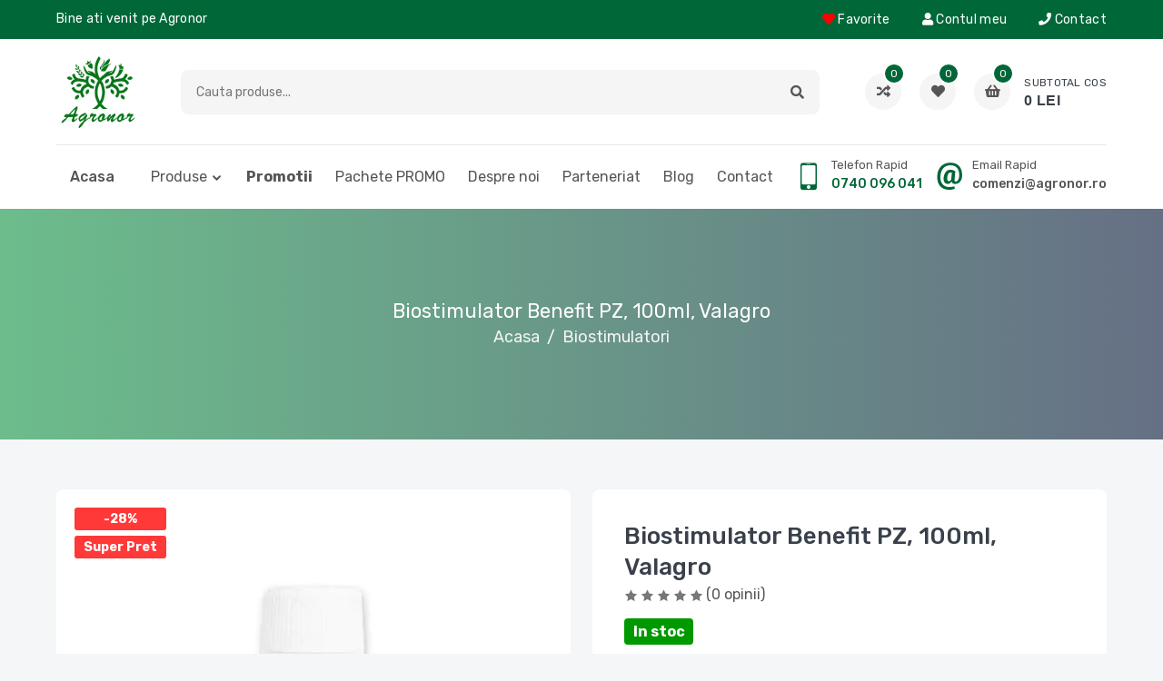

--- FILE ---
content_type: text/html; charset=UTF-8
request_url: https://agronor.ro/benefit-pz-100-ml
body_size: 21417
content:
<!DOCTYPE html>
<html lang="en">
    <head>
        <meta http-equiv="Content-Type" content="text/html; charset=UTF-8">
        <meta http-equiv="X-UA-Compatible" content="IE=edge">
        <meta name="viewport" content="width=device-width,initial-scale=1">
            <meta name="title" content="Biostimulator Benefit PZ, 100ml, Valagro" />
    <meta name="description" content="Benefit PZ este un produs de Valagro care datorita componentelor sale organice vegetale,creste numarul celulelor in diviziune ,prin acesta vor creste dimensiunile." />
    <meta name="keywords" content="benefit pz 100ml,pret benefit pz 100ml,biostimulator benefit pz" />
    <meta name="robots" content="index,follow" />

    <meta property="og:type" content="og:product" />
    <meta property="og:title" content="Biostimulator Benefit PZ, 100ml, Valagro" />
    <meta property="og:description" content="Benefit PZ este un produs de Valagro care datorita componentelor sale organice vegetale,creste numarul celulelor in diviziune ,prin acesta vor creste dimensiunile." />
            <meta property="og:image" content="https://agronor.ro/images/uploads/products/2023-09-20-09-14-34-2022-06-21-19-19-02-2021-01-14-12-24-10-arbokol1-min.webp">
    <meta itemprop="image primaryImageOfPage" content="https://agronor.ro/images/uploads/products/2023-09-20-09-14-34-2022-06-21-19-19-02-2021-01-14-12-24-10-arbokol1-min.webp"/>
            <meta property="og:url" content="https://agronor.ro/benefit-pz-100-ml" />
    <meta property="product:price:currency" content="RON"/>
        <meta property="product:price:amount" content="29" />
            <meta name="author" content="Agronor">
        <!-- CSRF Token -->
        <meta name="csrf-token" content="d6a47k7WGIFaf82h4a2XwjYy0ujAmLBBbmiCoy2C">
        <link rel="icon" href="https://agronor.ro/images/favicon.ico">
        <link rel="shortcut icon" href="https://agronor.ro/images/favicon.ico">

        <title>Biostimulator Benefit PZ, 100ml, Valagro</title>

        <script src="https://agronor.ro/css/bootstrap/jquery-1.12.4.min.js"></script>
        <!-- Styles -->
        <link href="https://agronor.ro/css/flaticon/flaticon.min.css" rel="stylesheet" type="text/css">
        <link href="https://agronor.ro/css/icofont/icofont.min.css" rel="stylesheet" type="text/css">
        <link href="https://agronor.ro/css/fontawesome/fontawesome.min.css" rel="stylesheet" type="text/css">
        <link href="https://agronor.ro/css/slickslider/slick.min.css" rel="stylesheet" type="text/css">
        <link href="https://agronor.ro/css/venobox/venobox.min.css" rel="stylesheet" type="text/css">
        <link href="https://agronor.ro/css/niceselect/nice-select.min.css" rel="stylesheet" type="text/css">
        <link href="https://agronor.ro/css/bootstrap/bootstrap.min.css" rel="stylesheet" type="text/css">
        <!--Floating WhatsApp css-->
        <link href="https://agronor.ro/css/floating-wpp.min.css" rel="stylesheet" type="text/css">
        <!-- CUSTOM -->
        <link href="https://agronor.ro/css/main.min.css" rel="stylesheet" type="text/css">

        
<link href="https://agronor.ro/css/product-details.min.css" rel="stylesheet" type="text/css">
<link rel="stylesheet" href="https://agronor.ro/css/icofont/icofont.min.css" type="text/css">
<script type="application/ld+json">{"@context":"https:\/\/schema.org","@type":"Product","name":"Biostimulator Benefit PZ, 100ml, Valagro","image":"https:\/\/agronor.ro\/images\/uploads\/products\/2023-09-20-09-14-34-2022-06-21-19-19-02-2021-01-14-12-24-10-arbokol1-min.webp","description":"Benefit PZ este un produs de Valagro care datorita componentelor sale organice vegetale,creste numarul celulelor in diviziune ,prin acesta vor creste dimensiunile.","sku":"6426715000069","brand":{"@type":"Brand","name":"Valagro"},"aggregateRating":{"@type":"AggregateRating","ratingValue":"5.0","reviewCount":"1"},"offers":{"@type":"Offer","priceValidUntil":"28-07-2026","priceCurrency":"RON","price":29,"itemCondition":"https:\/\/schema.org\/NewCondition","availability":"https:\/\/schema.org\/InStock"}}</script>

        <!-- GOOGLE SCRIPTS -->
            <!-- Google Tag Manager -->
    	    <script>
                (function(w,d,s,l,i){w[l]=w[l]||[];w[l].push({'gtm.start':
    	        new Date().getTime(),event:'gtm.js'});var f=d.getElementsByTagName(s)[0],
    	        j=d.createElement(s),dl=l!='dataLayer'?'&l='+l:'';j.async=true;j.src=
    	        'https://www.googletagmanager.com/gtm.js?id='+i+dl;f.parentNode.insertBefore(j,f);
    	        })(window,document,'script','dataLayer','GTM-WDQJ458');
            </script>
    	    <!-- End Google Tag Manager -->

            <!-- Global site tag (gtag.js) - Google Analytics -->
    	    <script async src="https://www.googletagmanager.com/gtag/js?id=G-EMZF3ES9JP"></script>
    	    <script>
    	        window.dataLayer = window.dataLayer || [];
    	        function gtag(){dataLayer.push(arguments);}
    	        gtag('js', new Date());
    	        gtag('config', 'G-EMZF3ES9JP');
    	    </script>

    	    <!-- Global site tag (gtag.js) - Google Ads: 996626720 -->
    	    <script async src="https://www.googletagmanager.com/gtag/js?id=AW-996626720"></script>
    	    <script>
    	        window.dataLayer = window.dataLayer || [];
    	        function gtag(){dataLayer.push(arguments);}
    	        gtag('js', new Date());
    	        gtag('config', 'AW-996626720', {'allow_enhanced_conversions':true});
    	    </script>
        <!-- END GOOGLE SCRIPTS -->

        <!-- Facebook SCRIPTS -->
        <!-- Meta Pixel Code
        <script>
            !function(f,b,e,v,n,t,s)
            {if(f.fbq)return;n=f.fbq=function(){n.callMethod?
            n.callMethod.apply(n,arguments):n.queue.push(arguments)};
            if(!f._fbq)f._fbq=n;n.push=n;n.loaded=!0;n.version='2.0';
            n.queue=[];t=b.createElement(e);t.async=!0;
            t.src=v;s=b.getElementsByTagName(e)[0];
            s.parentNode.insertBefore(t,s)}(window, document,'script',
            'https://connect.facebook.net/en_US/fbevents.js');
            fbq('init', '726453061367466');
            fbq('track', 'PageView');
        </script> -->

    	<!-- END Facebook SCRIPTS -->

        <!-- Cookies GDPR SCRIPTS -->
        <script type="text/javascript" charset="UTF-8" src="//geo.cookie-script.com/s/dfbf4098656d910062df89c350f50569.js?country=ro"></script>
    </head>

    <body role="main">
         <!--<noscript><img height="1" width="1" style="display:none" src="https://www.facebook.com/tr?id=726453061367466&ev=PageView&noscript=1"/></noscript>-->
        <!-- ARROW UP -->
        <div class="backdrop"></div>

        <a class="backtop fas fa-arrow-up" href="#"></a>

        <!--=====================================
                    HEADER TOP PART START
        =======================================-->
        <div class="header-top">
            <div class="container">
                <div class="row">
                    <div class="col-md-5 col-lg-5">
                        <div class="header-top-welcome">
                            <p>Bine ati venit pe Agronor</p>
                        </div>
                    </div>
                    <div class="col-md-5 col-lg-3">
                        <div class="header-top-select">
                        </div>
                    </div>
                    <div class="col-md-7 col-lg-4">
                        <ul class="header-top-list">
                            <li><a href="https://agronor.ro/wishlist/content"><i class="fa fa-heart" aria-hidden="true" style="color:#ff0000;"></i> Favorite</a></li>
                                                            <li><a href="https://agronor.ro/login"><i class="fa fa-user" aria-hidden="true"></i> Contul meu</a></li>
                                                        <li><a href="https://agronor.ro/pages/contact"><i class="fa fa-phone" aria-hidden="true"></i> Contact</a></li>
                        </ul>
                    </div>
                </div>
            </div>
        </div>
        <!--=====================================
                    HEADER TOP PART END
        =======================================-->


        <!--=====================================
            HEADER PART START
=======================================-->
<header class="header-part">
    <div class="container">
        <div class="header-content">
            <div class="header-media-group">
                <button class="header-user" id="MenuBarButton" role="button" aria-label="Sidebar menu" aria-labelledby="menubar"><div id="menubar"><i class="fa fa-bars sidebar-bar" aria-hidden="true"></i></div></button>
                <a href="https://agronor.ro" aria-label="Logo AGRONOR"><img src="https://agronor.ro/images/logos/logo.webp" title="AGRONOR logo" alt="logo" width="80" height="80"></a>
                <a class="header-src" href="https://agronor.ro/user/account" aria-label="Cauta mai multe produse"><i class="fas fa-user"></i></a>
            </div>
            <a href="https://agronor.ro" class="header-logo" aria-label="Logo AGRONOR"><img src="https://agronor.ro/images/logos/logo.webp" title="AGRONOR logo" alt="logo"></a>
            <div class="header-form active" style="position:relative;">
    <input type="hidden" name="_token" value="d6a47k7WGIFaf82h4a2XwjYy0ujAmLBBbmiCoy2C">
    <input type="text" id="searchProductInput" class="searchbar" placeholder="Cauta produse...">
    <button id="search-button" role="button" aria-label="Search Menu" aria-labelledby="searchbar"><div id="searchbar"><i class="fas fa-search"></i></div></button>
    <div class="search-list agronor-search search-list-div inactive">
        <div id='loader' style='text-align:center;display: none;'>
            <img src='https://agronor.ro/images/loading.gif' style="display:initial;">
        </div>
        <ul class="list-group">
        </ul>
    </div>
</div>

            <div class="header-widget-group">
                <a href="#" class="header-widget" title="Compara produse">
    <i class="fas fa-random"></i>
    <sup>0</sup>
</a>                <a href="https://agronor.ro/wishlist/content" class="header-widget" title="Produse Favorite">
    <i class="fas fa-heart"></i>
    <sup class="wishlistbadge">0</sup>
</a>                <button class="header-widget header-cart" title="Cosul tau">
    <i class="fas fa-shopping-basket"></i>
    <sup class="cartbadge">0</sup>
    <span>subtotal cos<small class="cartbadgetotal">0 LEI</small></span>
</button>
            </div>
        </div>
    </div>
</header>
<!--=====================================
            HEADER PART END
=======================================-->

        <!--=====================================
             NAVBAR PART START
=======================================-->
<nav class="navbar-part" role="navigation">
    <div class="container">
        <div class="row">
            <div class="col-lg-12">
                <div class="navbar-content">
                    <ul class="navbar-list">
                        <li class="navbar-item">
                            <a class="nav-link nav-link-active" href="https://agronor.ro">Acasa</a>
                        </li>
                        <li class="navbar-item dropdown-megamenu">
                            <a class="navbar-link dropdown-arrow" href="#">Produse</a>
                            <div class="megamenu">
                                <div class="container" style="max-width: 100% !important;">
                                    <div class="row">
                                        <!-- Menu items start -->
                                                                                                                                    <div class="col-lg-2">
                                                    <div class="megamenu-wrap">
                                                        <h5 class="megamenu-title">Seminte agricultura</h5>
                                                        <ul class="megamenu-list">
                                                                                                                                                                                                <li><a href="https://agronor.ro/seminte-de-floarea-soarelui">Seminte de floarea soarelui</a></li>
                                                                                                                                                                                                                                                                <li><a href="https://agronor.ro/seminte-de-porumb">Seminte de porumb</a></li>
                                                                                                                                                                                                                                                                <li><a href="https://agronor.ro/seminte-plante-furajere">Seminte plante furajere</a></li>
                                                                                                                                                                                                                                                                <li><a href="https://agronor.ro/seminte-de-orz-triticale">Seminte de grau, orz &amp; triticale</a></li>
                                                                                                                                                                                                                                                                <li><a href="https://agronor.ro/seminte-de-porumb-zaharat">Seminte de porumb zaharat</a></li>
                                                                                                                                                                                                                                                                <li><a href="https://agronor.ro/seminte-de-rapita">Seminte de rapita</a></li>
                                                                                                                                                                                                                                                                <li><a href="https://agronor.ro/seminte-de-soia">Seminte de soia</a></li>
                                                                                                                                                                                    </ul>
                                                    </div>
                                                </div>
                                                                                            <div class="col-lg-2">
                                                    <div class="megamenu-wrap">
                                                        <h5 class="megamenu-title">Seminte de legume</h5>
                                                        <ul class="megamenu-list">
                                                                                                                                                                                                <li><a href="https://agronor.ro/seminte-plante-aromatice">Seminte plante aromatice</a></li>
                                                                                                                                                                                                                                                                <li><a href="https://agronor.ro/seminte-tomate">Seminte de tomate</a></li>
                                                                                                                                                                                                                                                                <li><a href="https://agronor.ro/seminte-morcov">Seminte de morcov</a></li>
                                                                                                                                                                                                                                                                <li><a href="https://agronor.ro/seminte-varza">Seminte de varza</a></li>
                                                                                                                                                                                                                                                                <li><a href="https://agronor.ro/seminte-ardei">Seminte de ardei, gogosari &amp; ardei iute</a></li>
                                                                                                                                                                                                                                                                <li><a href="https://agronor.ro/seminte-fasole">Seminte de fasole</a></li>
                                                                                                                                                                                                                                                                <li><a href="https://agronor.ro/seminte-castraveti">Seminte de castraveti</a></li>
                                                                                                                                                                                                                                                                <li><a href="https://agronor.ro/seminte-ridichi">Seminte de ridichi</a></li>
                                                                                                                                                                                                                                                                <li><a href="https://agronor.ro/seminte-pepene">Seminte de pepene</a></li>
                                                                                                                                                                                                                                                                <li><a href="https://agronor.ro/seminte-vinete">Seminte de vinete</a></li>
                                                                                                                                                                                                                                                                <li><a href="https://agronor.ro/seminte-dovleac">Seminte de dovleac</a></li>
                                                                                                                                                                                                                                                                <li><a href="https://agronor.ro/seminte-salata">Seminte de salata</a></li>
                                                                                                                                                                                                                                                                <li><a href="https://agronor.ro/seminte-telina">Seminte de telina</a></li>
                                                                                                                                                                                                                                                                <li><a href="https://agronor.ro/seminte-conopida">Seminte de conopida</a></li>
                                                                                                                                                                                                                                                                <li><a href="https://agronor.ro/seminte-spanac">Seminte de spanac</a></li>
                                                                                                                                                                                                                                                                <li><a href="https://agronor.ro/seminte-gulie">Seminte de gulie</a></li>
                                                                                                                                                                                                                                                                <li><a href="https://agronor.ro/seminte-sfecla">Seminte de sfecla</a></li>
                                                                                                                                                                                                                                                                <li><a href="https://agronor.ro/seminte-ceapa">Seminte de ceapa</a></li>
                                                                                                                                                                                                                                                                <li><a href="https://agronor.ro/seminte-mazare">Seminte de mazare</a></li>
                                                                                                                                                                                                                                                                <li><a href="https://agronor.ro/seminte-broccoli">Seminte de broccoli</a></li>
                                                                                                                                                                                                                                                                <li><a href="https://agronor.ro/alte-seminte">Alte seminte</a></li>
                                                                                                                                                                                                                                                                <li><a href="https://agronor.ro/seminte-de-cartofi">Seminte de cartofi</a></li>
                                                                                                                                                                                    </ul>
                                                    </div>
                                                </div>
                                                                                            <div class="col-lg-2">
                                                    <div class="megamenu-wrap">
                                                        <h5 class="megamenu-title">Zootehnie</h5>
                                                        <ul class="megamenu-list">
                                                                                                                                                                                                <li><a href="https://agronor.ro/furaje-concentrate-animale">Furaje si concentrate animale</a></li>
                                                                                                                                                                                                                                                                <li><a href="https://agronor.ro/hranitoare-animale">Adapatoare si Hranitoare animale</a></li>
                                                                                                                                                                                                                                                                <li><a href="https://agronor.ro/hrana-caini-si-pisici">Hrana caini si pisici</a></li>
                                                                                                                                                                                                                                                                <li><a href="https://agronor.ro/prelucrare-carne">Prelucrare carne</a></li>
                                                                                                                                                                                                                                                                <li><a href="https://agronor.ro/antiparazitare">Antiparazitare interne si externe</a></li>
                                                                                                                                                                                                                                                                <li><a href="https://agronor.ro/dezinfectant%20adapost">Dezinfectant adapost</a></li>
                                                                                                                                                                                                                                                                <li><a href="https://agronor.ro/ingrijire-si-igiena-animale">Ingrijire si igiena animale</a></li>
                                                                                                                                                                                                                                                                <li><a href="https://agronor.ro/garduri-electrice">Garduri electrice</a></li>
                                                                                                                                                                                                                                                                <li><a href="https://agronor.ro/instalatii-de-muls-consumabile">Instalatii de muls si consumabile</a></li>
                                                                                                                                                                                                                                                                <li><a href="https://agronor.ro/crestere-vitei">Crestere vitei</a></li>
                                                                                                                                                                                                                                                                <li><a href="https://agronor.ro/echipamente-veterinare">Echipamente veterinare</a></li>
                                                                                                                                                                                                                                                                <li><a href="https://agronor.ro/suplimente-nutritive">Suplimente nutritive</a></li>
                                                                                                                                                                                    </ul>
                                                    </div>
                                                </div>
                                                                                            <div class="col-lg-2">
                                                    <div class="megamenu-wrap">
                                                        <h5 class="megamenu-title">Ingrasaminte</h5>
                                                        <ul class="megamenu-list">
                                                                                                                                                                                                <li><a href="https://agronor.ro/ingrasaminte-pentru-sol">Ingrasaminte chimice solide</a></li>
                                                                                                                                                                                                                                                                <li><a href="https://agronor.ro/ingrasaminte-foliare-si-picurare">Ingrasaminte foliare si fertilizanti</a></li>
                                                                                                                                                                                                                                                                <li><a href="https://agronor.ro/biostimulatori">Biostimulatori</a></li>
                                                                                                                                                                                                                                                                <li><a href="https://agronor.ro/solutie-nutritiva-flori">Solutie nutritiva flori</a></li>
                                                                                                                                                                                                                                                                <li><a href="https://agronor.ro/stimulatori-de-inradacinare">Stimulatori de inradacinare</a></li>
                                                                                                                                                                                                                                                                <li><a href="https://agronor.ro/bacterii-benefice">Bacterii benefice</a></li>
                                                                                                                                                                                    </ul>
                                                    </div>
                                                </div>
                                                                                            <div class="col-lg-2">
                                                    <div class="megamenu-wrap">
                                                        <h5 class="megamenu-title">Pesticide</h5>
                                                        <ul class="megamenu-list">
                                                                                                                                                                                                <li><a href="https://agronor.ro/erbicide">Erbicide</a></li>
                                                                                                                                                                                                                                                                <li><a href="https://agronor.ro/fungicide">Fungicide</a></li>
                                                                                                                                                                                                                                                                <li><a href="https://agronor.ro/insecticide">Insecticide &amp; repelenti</a></li>
                                                                                                                                                                                                                                                                <li><a href="https://agronor.ro/adjuvanti">Adjuvanti</a></li>
                                                                                                                                                                                                                                                                <li><a href="https://agronor.ro/inhibatori-regulatori">Inhibatori / Regulatori</a></li>
                                                                                                                                                                                                                                                                <li><a href="https://agronor.ro/dezinfectanti-sol-nematocide">Dezinfectanti sol &amp; nematocide</a></li>
                                                                                                                                                                                                                                                                <li><a href="https://agronor.ro/tratament%20samanta">Tratament samanta</a></li>
                                                                                                                                                                                                                                                                <li><a href="https://agronor.ro/ulei-horticol">Ulei horticol</a></li>
                                                                                                                                                                                    </ul>
                                                    </div>
                                                </div>
                                                                                            <div class="col-lg-2">
                                                    <div class="megamenu-wrap">
                                                        <h5 class="megamenu-title">Igiena Publica</h5>
                                                        <ul class="megamenu-list">
                                                                                                                                                                                                <li><a href="https://agronor.ro/capcane-insecte">Capcane insecte</a></li>
                                                                                                                                                                                                                                                                <li><a href="https://agronor.ro/raticide-moluscocide">Raticide &amp; Moluscocide</a></li>
                                                                                                                                                                                                                                                                <li><a href="https://agronor.ro/igiena-publica">Insecticide igiena publica</a></li>
                                                                                                                                                                                                                                                                <li><a href="https://agronor.ro/combatere-cartite">Combatere cartite</a></li>
                                                                                                                                                                                                                                                                <li><a href="https://agronor.ro/dezinfectanti">Dezinfectanti</a></li>
                                                                                                                                                                                    </ul>
                                                    </div>
                                                </div>
                                                                                            <div class="col-lg-2">
                                                    <div class="megamenu-wrap">
                                                        <h5 class="megamenu-title">Accesorii agricole</h5>
                                                        <ul class="megamenu-list">
                                                                                                                                                                                                <li><a href="https://agronor.ro/sfoara-de-balotat">Produse de balotat</a></li>
                                                                                                                                                                                                                                                                <li><a href="https://agronor.ro/saci-de-rafie">Saci de rafie</a></li>
                                                                                                                                                                                                                                                                <li><a href="https://agronor.ro/plase-folii">Plase si folii</a></li>
                                                                                                                                                                                                                                                                <li><a href="https://agronor.ro/unelte-agricole">Unelte agricole</a></li>
                                                                                                                                                                                                                                                                <li><a href="https://agronor.ro/accesorii-sere-si-solarii">Accesorii sere si solarii</a></li>
                                                                                                                                                                                                                                                                <li><a href="https://agronor.ro/materiale-de-legat">Materiale de legat</a></li>
                                                                                                                                                                                                                                                                <li><a href="https://agronor.ro/saci-de-plasa">Saci de plasa Raschel</a></li>
                                                                                                                                                                                                                                                                <li><a href="https://agronor.ro/folie-mulcire">Folie mulcire</a></li>
                                                                                                                                                                                                                                                                <li><a href="https://agronor.ro/folie-microporoasa">Folie microporoasa</a></li>
                                                                                                                                                                                                                                                                <li><a href="https://agronor.ro/caserole">Caserole</a></li>
                                                                                                                                                                                    </ul>
                                                    </div>
                                                </div>
                                                                                            <div class="col-lg-2">
                                                    <div class="megamenu-wrap">
                                                        <h5 class="megamenu-title">Sisteme de irigare</h5>
                                                        <ul class="megamenu-list">
                                                                                                                                                                                                <li><a href="https://agronor.ro/instalatie-tip-tub">Tub picurare</a></li>
                                                                                                                                                                                                                                                                <li><a href="https://agronor.ro/instalatie-tip-banda">Banda picurare</a></li>
                                                                                                                                                                                                                                                                <li><a href="https://agronor.ro/accesorii-si-fitinguri">Accesorii si fitinguri</a></li>
                                                                                                                                                                                                                                                                <li><a href="https://agronor.ro/furtun-motopompa">Furtun motopompa</a></li>
                                                                                                                                                                                                                                                                <li><a href="https://agronor.ro/motopompe">Motopompe si pompe de gradina</a></li>
                                                                                                                                                                                                                                                                <li><a href="https://agronor.ro/pompe-submersibile">Pompe submersibile</a></li>
                                                                                                                                                                                                                                                                <li><a href="https://agronor.ro/furtun-golden-spray">Furtun golden spray</a></li>
                                                                                                                                                                                                                                                                <li><a href="https://agronor.ro/furtun-layflat">Furtun layflat</a></li>
                                                                                                                                                                                                                                                                <li><a href="https://agronor.ro/ciuperca-de-picurare">Ciuperca de picurare</a></li>
                                                                                                                                                                                    </ul>
                                                    </div>
                                                </div>
                                                                                            <div class="col-lg-2">
                                                    <div class="megamenu-wrap">
                                                        <h5 class="megamenu-title">Seminte de flori</h5>
                                                        <ul class="megamenu-list">
                                                                                                                                                                                                <li><a href="https://agronor.ro/seminte-de-flori">Seminte de flori</a></li>
                                                                                                                                                                                                                                                                <li><a href="https://agronor.ro/bulbi-de-flori">Bulbi de flori</a></li>
                                                                                                                                                                                    </ul>
                                                    </div>
                                                </div>
                                                                                            <div class="col-lg-2">
                                                    <div class="megamenu-wrap">
                                                        <h5 class="megamenu-title">Casa si gradina</h5>
                                                        <ul class="megamenu-list">
                                                                                                                                                                                                <li><a href="https://agronor.ro/unelte-gradina">Unelte gradina</a></li>
                                                                                                                                                                                                                                                                <li><a href="https://agronor.ro/curatenie-intretinere-casa">Curatenie si intretinere casa</a></li>
                                                                                                                                                                                                                                                                <li><a href="https://agronor.ro/produse-pentru-irigare">Produse pentru irigare</a></li>
                                                                                                                                                                                                                                                                <li><a href="https://agronor.ro/seminte-gazon">Seminte gazon &amp; Unelte Ingrijire</a></li>
                                                                                                                                                                                                                                                                <li><a href="https://agronor.ro/unelte-electrice">Unelte electrice</a></li>
                                                                                                                                                                                                                                                                <li><a href="https://agronor.ro/instalatii-sanitare">Instalatii sanitare si electrice</a></li>
                                                                                                                                                                                                                                                                <li><a href="https://agronor.ro/hidrofoare">Hidrofoare</a></li>
                                                                                                                                                                                                                                                                <li><a href="https://agronor.ro/aparate-de-sudura">Invertoare si aparate de sudura</a></li>
                                                                                                                                                                                                                                                                <li><a href="https://agronor.ro/bricolaj-si-unelte">Bricolaj si unelte</a></li>
                                                                                                                                                                                                                                                                <li><a href="https://agronor.ro/borcane-capace">Borcane si capace</a></li>
                                                                                                                                                                                                                                                                <li><a href="https://agronor.ro/plase-umbrire-si-anti-cartite">Plase umbrire</a></li>
                                                                                                                                                                                                                                                                <li><a href="https://agronor.ro/pietre-decor-peisagistica">Pietre decor si peisagistica</a></li>
                                                                                                                                                                                                                                                                <li><a href="https://agronor.ro/ustensile-bucatarie">Ustensile bucatarie</a></li>
                                                                                                                                                                                                                                                                <li><a href="https://agronor.ro/ghivece-jardiniere-decorative">Ghivece si jardiniere decorative <span class="new-tag">nou</span></a></li>
                                                                                                                                                                                    </ul>
                                                    </div>
                                                </div>
                                                                                            <div class="col-lg-2">
                                                    <div class="megamenu-wrap">
                                                        <h5 class="megamenu-title">Vinificatie</h5>
                                                        <ul class="megamenu-list">
                                                                                                                                                                                                <li><a href="https://agronor.ro/produse-vinificatie">Produse vinificatie</a></li>
                                                                                                                                                                                                                                                                <li><a href="https://agronor.ro/densiometru">Densiometru</a></li>
                                                                                                                                                                                    </ul>
                                                    </div>
                                                </div>
                                                                                            <div class="col-lg-2">
                                                    <div class="megamenu-wrap">
                                                        <h5 class="megamenu-title">Utilaje gradina &amp; padure</h5>
                                                        <ul class="megamenu-list">
                                                                                                                                                                                                <li><a href="https://agronor.ro/motosape">Motosape si Motocultoare</a></li>
                                                                                                                                                                                                                                                                <li><a href="https://agronor.ro/motocoase">Motocoase si accesorii</a></li>
                                                                                                                                                                                                                                                                <li><a href="https://agronor.ro/motoferastraie">Motoferastraie si accesorii</a></li>
                                                                                                                                                                                                                                                                <li><a href="https://agronor.ro/masina%20de%20tuns%20iarba">Masina de tuns iarba</a></li>
                                                                                                                                                                                                                                                                <li><a href="https://agronor.ro/ulei-utilaje-gradina">Ulei utilaje</a></li>
                                                                                                                                                                                                                                                                <li><a href="https://agronor.ro/freze-de-zapada">Freze de zapada</a></li>
                                                                                                                                                                                                                                                                <li><a href="https://agronor.ro/masina-de-sapat-santuri">Masina de sapat santuri</a></li>
                                                                                                                                                                                                                                                                <li><a href="https://agronor.ro/tocatoare-de-crengi">Tocatoare de crengi</a></li>
                                                                                                                                                                                                                                                                <li><a href="https://agronor.ro/roabe-cu-motor">Roabe cu motor</a></li>
                                                                                                                                                                                    </ul>
                                                    </div>
                                                </div>
                                                                                            <div class="col-lg-2">
                                                    <div class="megamenu-wrap">
                                                        <h5 class="megamenu-title">Altele</h5>
                                                        <ul class="megamenu-list">
                                                                                                                                                                                                <li><a href="https://agronor.ro/turba">Turba</a></li>
                                                                                                                                                                                                                                                                <li><a href="https://agronor.ro/alveole-ghiveci">Alveole si ghiveci</a></li>
                                                                                                                                                                                                                                                                <li><a href="https://agronor.ro/piese-utilaje-agricole">Piese utilaje agricole</a></li>
                                                                                                                                                                                                                                                                <li><a href="https://agronor.ro/lichid-de-parbriz">Lichid de parbriz</a></li>
                                                                                                                                                                                                                                                                <li><a href="https://agronor.ro/spray-vopsea">Spray vopsea</a></li>
                                                                                                                                                                                                                                                                <li><a href="https://agronor.ro/spray-intretinere">Spray-uri intretinere</a></li>
                                                                                                                                                                                                                                                                <li><a href="https://agronor.ro/candele-si-lumanari">Candele si lumanari</a></li>
                                                                                                                                                                                    </ul>
                                                    </div>
                                                </div>
                                                                                    
                                    </div>
                                </div>
                            </div>
                        </li>

                        
                        <li class="navbar-item">
                            <a class="navbar-link" href="https://agronor.ro/promotions"><b>Promotii</b></a>
                        </li>
                        <li class="navbar-item">
                            <a class="navbar-link" href="https://agronor.ro/packages">Pachete PROMO</a>
                        </li>
                        <li class="navbar-item">
                            <a class="navbar-link" href="https://agronor.ro/pages/about-us">Despre noi</a>
                        </li>
                        <li class="navbar-item">
                            <a class="navbar-link" href="https://agronor.ro/pages/partnership">Parteneriat</a>
                        </li>
                        <li class="navbar-item">
                            <a class="navbar-link" href="https://agronor.ro/pages/blog">Blog</a>
                        </li>
                        <li class="navbar-item">
                            <a class="navbar-link" href="https://agronor.ro/pages/contact">Contact</a>
                        </li>
                    </ul>
                    <div class="navbar-info-group">
                        <div class="navbar-info">
                            <i class="icofont-ui-touch-phone"></i>
                            <p>
                                <small>Telefon rapid</small>
                                <span><a href="tel:0740096041" style="color:#006738 !important;">0740 096 041</a></span>
                            </p>
                        </div>
                        <div class="navbar-info">
                            <i class="icofont-ui-email"></i>
                            <p>
                                <small>Email rapid</small>
                                <span>comenzi@agronor.ro</span>
                            </p>
                        </div>
                    </div>
                </div>
            </div>
        </div>
    </div>
 </nav>
 <!--=====================================
             NAVBAR PART END
 =======================================-->

        <!--=====================================
    CATEGORY SIDEBAR PART START
=======================================-->
<aside class="category-sidebar">
    <div class="category-header">
        <h4 class="category-title">
            <i class="fas fa-align-left"></i>
            <span>Categorii produse</span>
        </h4>
        <button class="category-close" id="category-close-button" role="button" aria-label="Category Close" aria-labelledby="categoryclose"><div id="categoryclose"><i class="icofont-close"></i></div></button>
    </div>
    <ul class="category-list">

                                    <li class="category-item">
                    <a class="category-link dropdown-link" href="#">
                        <img style="max-height: 30px;margin-right: 3%;" src="https://agronor.ro/images/icon/category/006-corn.webp" title="Seminte agricultura" alt="Produse Seminte agricultura AGRONOR" width="30" height="30">
                        <span>Seminte agricultura</span>
                    </a>
                    <ul class="dropdown-list">

                                                    <li><a href="https://agronor.ro/seminte-de-floarea-soarelui">Seminte de floarea soarelui</a></li>
                                                    <li><a href="https://agronor.ro/seminte-de-porumb">Seminte de porumb</a></li>
                                                    <li><a href="https://agronor.ro/seminte-plante-furajere">Seminte plante furajere</a></li>
                                                    <li><a href="https://agronor.ro/seminte-de-orz-triticale">Seminte de grau, orz &amp; triticale</a></li>
                                                    <li><a href="https://agronor.ro/seminte-de-porumb-zaharat">Seminte de porumb zaharat</a></li>
                                                    <li><a href="https://agronor.ro/seminte-de-rapita">Seminte de rapita</a></li>
                                                    <li><a href="https://agronor.ro/seminte-de-soia">Seminte de soia</a></li>
                        
                    </ul>
                </li>
                            <li class="category-item">
                    <a class="category-link dropdown-link" href="#">
                        <img style="max-height: 30px;margin-right: 3%;" src="https://agronor.ro/images/icon/category/038-vegetable.png" title="Seminte de legume" alt="Produse Seminte de legume AGRONOR" width="30" height="30">
                        <span>Seminte de legume</span>
                    </a>
                    <ul class="dropdown-list">

                                                    <li><a href="https://agronor.ro/seminte-plante-aromatice">Seminte plante aromatice</a></li>
                                                    <li><a href="https://agronor.ro/seminte-tomate">Seminte de tomate</a></li>
                                                    <li><a href="https://agronor.ro/seminte-morcov">Seminte de morcov</a></li>
                                                    <li><a href="https://agronor.ro/seminte-varza">Seminte de varza</a></li>
                                                    <li><a href="https://agronor.ro/seminte-ardei">Seminte de ardei, gogosari &amp; ardei iute</a></li>
                                                    <li><a href="https://agronor.ro/seminte-fasole">Seminte de fasole</a></li>
                                                    <li><a href="https://agronor.ro/seminte-castraveti">Seminte de castraveti</a></li>
                                                    <li><a href="https://agronor.ro/seminte-ridichi">Seminte de ridichi</a></li>
                                                    <li><a href="https://agronor.ro/seminte-pepene">Seminte de pepene</a></li>
                                                    <li><a href="https://agronor.ro/seminte-vinete">Seminte de vinete</a></li>
                                                    <li><a href="https://agronor.ro/seminte-dovleac">Seminte de dovleac</a></li>
                                                    <li><a href="https://agronor.ro/seminte-salata">Seminte de salata</a></li>
                                                    <li><a href="https://agronor.ro/seminte-telina">Seminte de telina</a></li>
                                                    <li><a href="https://agronor.ro/seminte-conopida">Seminte de conopida</a></li>
                                                    <li><a href="https://agronor.ro/seminte-spanac">Seminte de spanac</a></li>
                                                    <li><a href="https://agronor.ro/seminte-gulie">Seminte de gulie</a></li>
                                                    <li><a href="https://agronor.ro/seminte-sfecla">Seminte de sfecla</a></li>
                                                    <li><a href="https://agronor.ro/seminte-ceapa">Seminte de ceapa</a></li>
                                                    <li><a href="https://agronor.ro/seminte-mazare">Seminte de mazare</a></li>
                                                    <li><a href="https://agronor.ro/seminte-broccoli">Seminte de broccoli</a></li>
                                                    <li><a href="https://agronor.ro/alte-seminte">Alte seminte</a></li>
                                                    <li><a href="https://agronor.ro/seminte-de-cartofi">Seminte de cartofi</a></li>
                        
                    </ul>
                </li>
                            <li class="category-item">
                    <a class="category-link dropdown-link" href="#">
                        <img style="max-height: 30px;margin-right: 3%;" src="https://agronor.ro/images/icon/category/029-pig.webp" title="Zootehnie" alt="Produse Zootehnie AGRONOR" width="30" height="30">
                        <span>Zootehnie</span>
                    </a>
                    <ul class="dropdown-list">

                                                    <li><a href="https://agronor.ro/furaje-concentrate-animale">Furaje si concentrate animale</a></li>
                                                    <li><a href="https://agronor.ro/hranitoare-animale">Adapatoare si Hranitoare animale</a></li>
                                                    <li><a href="https://agronor.ro/hrana-caini-si-pisici">Hrana caini si pisici</a></li>
                                                    <li><a href="https://agronor.ro/prelucrare-carne">Prelucrare carne</a></li>
                                                    <li><a href="https://agronor.ro/antiparazitare">Antiparazitare interne si externe</a></li>
                                                    <li><a href="https://agronor.ro/dezinfectant%20adapost">Dezinfectant adapost</a></li>
                                                    <li><a href="https://agronor.ro/ingrijire-si-igiena-animale">Ingrijire si igiena animale</a></li>
                                                    <li><a href="https://agronor.ro/garduri-electrice">Garduri electrice</a></li>
                                                    <li><a href="https://agronor.ro/instalatii-de-muls-consumabile">Instalatii de muls si consumabile</a></li>
                                                    <li><a href="https://agronor.ro/crestere-vitei">Crestere vitei</a></li>
                                                    <li><a href="https://agronor.ro/echipamente-veterinare">Echipamente veterinare</a></li>
                                                    <li><a href="https://agronor.ro/suplimente-nutritive">Suplimente nutritive</a></li>
                        
                    </ul>
                </li>
                            <li class="category-item">
                    <a class="category-link dropdown-link" href="#">
                        <img style="max-height: 30px;margin-right: 3%;" src="https://agronor.ro/images/icon/category/024-seeds-1.webp" title="Ingrasaminte" alt="Produse Ingrasaminte AGRONOR" width="30" height="30">
                        <span>Ingrasaminte</span>
                    </a>
                    <ul class="dropdown-list">

                                                    <li><a href="https://agronor.ro/ingrasaminte-pentru-sol">Ingrasaminte chimice solide</a></li>
                                                    <li><a href="https://agronor.ro/ingrasaminte-foliare-si-picurare">Ingrasaminte foliare si fertilizanti</a></li>
                                                    <li><a href="https://agronor.ro/biostimulatori">Biostimulatori</a></li>
                                                    <li><a href="https://agronor.ro/solutie-nutritiva-flori">Solutie nutritiva flori</a></li>
                                                    <li><a href="https://agronor.ro/stimulatori-de-inradacinare">Stimulatori de inradacinare</a></li>
                                                    <li><a href="https://agronor.ro/bacterii-benefice">Bacterii benefice</a></li>
                        
                    </ul>
                </li>
                            <li class="category-item">
                    <a class="category-link dropdown-link" href="#">
                        <img style="max-height: 30px;margin-right: 3%;" src="https://agronor.ro/images/icon/category/006-pesticide.webp" title="Pesticide" alt="Produse Pesticide AGRONOR" width="30" height="30">
                        <span>Pesticide</span>
                    </a>
                    <ul class="dropdown-list">

                                                    <li><a href="https://agronor.ro/erbicide">Erbicide</a></li>
                                                    <li><a href="https://agronor.ro/fungicide">Fungicide</a></li>
                                                    <li><a href="https://agronor.ro/insecticide">Insecticide &amp; repelenti</a></li>
                                                    <li><a href="https://agronor.ro/adjuvanti">Adjuvanti</a></li>
                                                    <li><a href="https://agronor.ro/inhibatori-regulatori">Inhibatori / Regulatori</a></li>
                                                    <li><a href="https://agronor.ro/dezinfectanti-sol-nematocide">Dezinfectanti sol &amp; nematocide</a></li>
                                                    <li><a href="https://agronor.ro/tratament%20samanta">Tratament samanta</a></li>
                                                    <li><a href="https://agronor.ro/ulei-horticol">Ulei horticol</a></li>
                        
                    </ul>
                </li>
                            <li class="category-item">
                    <a class="category-link dropdown-link" href="#">
                        <img style="max-height: 30px;margin-right: 3%;" src="https://agronor.ro/images/icon/category/alimentatie-publica-min.webp" title="Igiena Publica" alt="Produse Igiena Publica AGRONOR" width="30" height="30">
                        <span>Igiena Publica</span>
                    </a>
                    <ul class="dropdown-list">

                                                    <li><a href="https://agronor.ro/capcane-insecte">Capcane insecte</a></li>
                                                    <li><a href="https://agronor.ro/raticide-moluscocide">Raticide &amp; Moluscocide</a></li>
                                                    <li><a href="https://agronor.ro/igiena-publica">Insecticide igiena publica</a></li>
                                                    <li><a href="https://agronor.ro/combatere-cartite">Combatere cartite</a></li>
                                                    <li><a href="https://agronor.ro/dezinfectanti">Dezinfectanti</a></li>
                        
                    </ul>
                </li>
                            <li class="category-item">
                    <a class="category-link dropdown-link" href="#">
                        <img style="max-height: 30px;margin-right: 3%;" src="https://agronor.ro/images/icon/category/050-digger.webp" title="Accesorii agricole" alt="Produse Accesorii agricole AGRONOR" width="30" height="30">
                        <span>Accesorii agricole</span>
                    </a>
                    <ul class="dropdown-list">

                                                    <li><a href="https://agronor.ro/sfoara-de-balotat">Produse de balotat</a></li>
                                                    <li><a href="https://agronor.ro/saci-de-rafie">Saci de rafie</a></li>
                                                    <li><a href="https://agronor.ro/plase-folii">Plase si folii</a></li>
                                                    <li><a href="https://agronor.ro/unelte-agricole">Unelte agricole</a></li>
                                                    <li><a href="https://agronor.ro/accesorii-sere-si-solarii">Accesorii sere si solarii</a></li>
                                                    <li><a href="https://agronor.ro/materiale-de-legat">Materiale de legat</a></li>
                                                    <li><a href="https://agronor.ro/saci-de-plasa">Saci de plasa Raschel</a></li>
                                                    <li><a href="https://agronor.ro/folie-mulcire">Folie mulcire</a></li>
                                                    <li><a href="https://agronor.ro/folie-microporoasa">Folie microporoasa</a></li>
                                                    <li><a href="https://agronor.ro/caserole">Caserole</a></li>
                        
                    </ul>
                </li>
                            <li class="category-item">
                    <a class="category-link dropdown-link" href="#">
                        <img style="max-height: 30px;margin-right: 3%;" src="https://agronor.ro/images/icon/category/015-sprinkler.webp" title="Sisteme de irigare" alt="Produse Sisteme de irigare AGRONOR" width="30" height="30">
                        <span>Sisteme de irigare</span>
                    </a>
                    <ul class="dropdown-list">

                                                    <li><a href="https://agronor.ro/instalatie-tip-tub">Tub picurare</a></li>
                                                    <li><a href="https://agronor.ro/instalatie-tip-banda">Banda picurare</a></li>
                                                    <li><a href="https://agronor.ro/accesorii-si-fitinguri">Accesorii si fitinguri</a></li>
                                                    <li><a href="https://agronor.ro/furtun-motopompa">Furtun motopompa</a></li>
                                                    <li><a href="https://agronor.ro/motopompe">Motopompe si pompe de gradina</a></li>
                                                    <li><a href="https://agronor.ro/pompe-submersibile">Pompe submersibile</a></li>
                                                    <li><a href="https://agronor.ro/furtun-golden-spray">Furtun golden spray</a></li>
                                                    <li><a href="https://agronor.ro/furtun-layflat">Furtun layflat</a></li>
                                                    <li><a href="https://agronor.ro/ciuperca-de-picurare">Ciuperca de picurare</a></li>
                        
                    </ul>
                </li>
                            <li class="category-item">
                    <a class="category-link dropdown-link" href="#">
                        <img style="max-height: 30px;margin-right: 3%;" src="https://agronor.ro/images/icon/category/005-sunflower.webp" title="Seminte de flori" alt="Produse Seminte de flori AGRONOR" width="30" height="30">
                        <span>Seminte de flori</span>
                    </a>
                    <ul class="dropdown-list">

                                                    <li><a href="https://agronor.ro/seminte-de-flori">Seminte de flori</a></li>
                                                    <li><a href="https://agronor.ro/bulbi-de-flori">Bulbi de flori</a></li>
                        
                    </ul>
                </li>
                            <li class="category-item">
                    <a class="category-link dropdown-link" href="#">
                        <img style="max-height: 30px;margin-right: 3%;" src="https://agronor.ro/images/icon/category/048-fence.webp" title="Casa si gradina" alt="Produse Casa si gradina AGRONOR" width="30" height="30">
                        <span>Casa si gradina</span>
                    </a>
                    <ul class="dropdown-list">

                                                    <li><a href="https://agronor.ro/unelte-gradina">Unelte gradina</a></li>
                                                    <li><a href="https://agronor.ro/curatenie-intretinere-casa">Curatenie si intretinere casa</a></li>
                                                    <li><a href="https://agronor.ro/produse-pentru-irigare">Produse pentru irigare</a></li>
                                                    <li><a href="https://agronor.ro/seminte-gazon">Seminte gazon &amp; Unelte Ingrijire</a></li>
                                                    <li><a href="https://agronor.ro/unelte-electrice">Unelte electrice</a></li>
                                                    <li><a href="https://agronor.ro/instalatii-sanitare">Instalatii sanitare si electrice</a></li>
                                                    <li><a href="https://agronor.ro/hidrofoare">Hidrofoare</a></li>
                                                    <li><a href="https://agronor.ro/aparate-de-sudura">Invertoare si aparate de sudura</a></li>
                                                    <li><a href="https://agronor.ro/bricolaj-si-unelte">Bricolaj si unelte</a></li>
                                                    <li><a href="https://agronor.ro/borcane-capace">Borcane si capace</a></li>
                                                    <li><a href="https://agronor.ro/plase-umbrire-si-anti-cartite">Plase umbrire</a></li>
                                                    <li><a href="https://agronor.ro/pietre-decor-peisagistica">Pietre decor si peisagistica</a></li>
                                                    <li><a href="https://agronor.ro/ustensile-bucatarie">Ustensile bucatarie</a></li>
                                                    <li><a href="https://agronor.ro/ghivece-jardiniere-decorative">Ghivece si jardiniere decorative</a></li>
                        
                    </ul>
                </li>
                            <li class="category-item">
                    <a class="category-link dropdown-link" href="#">
                        <img style="max-height: 30px;margin-right: 3%;" src="https://agronor.ro/images/icon/category/grape.webp" title="Vinificatie" alt="Produse Vinificatie AGRONOR" width="30" height="30">
                        <span>Vinificatie</span>
                    </a>
                    <ul class="dropdown-list">

                                                    <li><a href="https://agronor.ro/produse-vinificatie">Produse vinificatie</a></li>
                                                    <li><a href="https://agronor.ro/densiometru">Densiometru</a></li>
                        
                    </ul>
                </li>
                            <li class="category-item">
                    <a class="category-link dropdown-link" href="#">
                        <img style="max-height: 30px;margin-right: 3%;" src="https://agronor.ro/images/icon/category/002chainsaw.webp
" title="Utilaje gradina &amp; padure" alt="Produse Utilaje gradina &amp; padure AGRONOR" width="30" height="30">
                        <span>Utilaje gradina &amp; padure</span>
                    </a>
                    <ul class="dropdown-list">

                                                    <li><a href="https://agronor.ro/motosape">Motosape si Motocultoare</a></li>
                                                    <li><a href="https://agronor.ro/motocoase">Motocoase si accesorii</a></li>
                                                    <li><a href="https://agronor.ro/motoferastraie">Motoferastraie si accesorii</a></li>
                                                    <li><a href="https://agronor.ro/masina%20de%20tuns%20iarba">Masina de tuns iarba</a></li>
                                                    <li><a href="https://agronor.ro/ulei-utilaje-gradina">Ulei utilaje</a></li>
                                                    <li><a href="https://agronor.ro/freze-de-zapada">Freze de zapada</a></li>
                                                    <li><a href="https://agronor.ro/masina-de-sapat-santuri">Masina de sapat santuri</a></li>
                                                    <li><a href="https://agronor.ro/tocatoare-de-crengi">Tocatoare de crengi</a></li>
                                                    <li><a href="https://agronor.ro/roabe-cu-motor">Roabe cu motor</a></li>
                        
                    </ul>
                </li>
                            <li class="category-item">
                    <a class="category-link dropdown-link" href="#">
                        <img style="max-height: 30px;margin-right: 3%;" src="https://agronor.ro/images/icon/category/042-glove.webp" title="Altele" alt="Produse Altele AGRONOR" width="30" height="30">
                        <span>Altele</span>
                    </a>
                    <ul class="dropdown-list">

                                                    <li><a href="https://agronor.ro/turba">Turba</a></li>
                                                    <li><a href="https://agronor.ro/alveole-ghiveci">Alveole si ghiveci</a></li>
                                                    <li><a href="https://agronor.ro/piese-utilaje-agricole">Piese utilaje agricole</a></li>
                                                    <li><a href="https://agronor.ro/lichid-de-parbriz">Lichid de parbriz</a></li>
                                                    <li><a href="https://agronor.ro/spray-vopsea">Spray vopsea</a></li>
                                                    <li><a href="https://agronor.ro/spray-intretinere">Spray-uri intretinere</a></li>
                                                    <li><a href="https://agronor.ro/candele-si-lumanari">Candele si lumanari</a></li>
                        
                    </ul>
                </li>
                    
    </ul>
    <div class="category-footer">
        <p>Toate drepturile rezervate <a href="https://agronor.ro">Agronor Romania</a></p>
    </div>
</aside>
<!--=====================================
        CATEGORY SIDEBAR PART END
=======================================-->

        <!--=====================================
    CART SIDEBAR PART START
=======================================-->
<aside class="cart-sidebar">
    <div class="cart-header">
        <div class="row" style="align-items: center;">
            <div class="col">
                <div class="cart-total">
                    <i class="fas fa-shopping-basket"></i>
                    <span>Produse Cos (<b class="totalProducts">0</b>)</span>
                </div>
            </div>
            <div class="col">
                <a class="btn btn-xs btn-success" href="https://agronor.ro/cart/checkout" style="padding: 4px 22px !important;background-color:#006738;">
                    <span>Finalizeaza</span>
                </a>
            </div>
        </div>
        <button class="cart-close" id="cart-close-button" role="button" aria-label="Cart Close" aria-labelledby="cartclose"><div id="cartclose"><i class="icofont-close"></i></div></button>
    </div>
    <ul class="cart-list">

    </ul>
    <div class="cart-footer">
        <a class="cart-checkout-btn" href="https://agronor.ro/cart/checkout">
            <span class="checkout-label">Finalizeaza comanda</span>
            <span class="checkout-price">0.00 lei</span>
        </a>
    </div>
</aside>
<!--=====================================
    CART SIDEBAR PART END
=======================================-->

        <!--=====================================
                  NAV SIDEBAR PART START
        =======================================-->
        <aside class="nav-sidebar" role="navigation">
    <div class="nav-header">
        <a href="#"><img src="https://agronor.ro/images/logos/logo.webp" alt="logo" width="100" height="100"></a>
        <button class="nav-close" id="nav-close-button" role="button" aria-label="Nav Close" aria-labelledby="navclose"><div id="navclose"><i class="icofont-close"></i></div></button>
    </div>
    <div class="nav-content">
                    <div class="nav-btn">
                <a href="https://agronor.ro/login" class="btn btn-inline">
                    <i class="fa fa-unlock-alt"></i>
                    <span>Contul meu</span>
                </a>
            </div>
        
        <div class="nav-select-group">
            <div class="nav-select">
                <i class="icofont-world"></i>
                <select class="select">
                    <option value="romanian" selected>Romana</option>
                </select>
            </div>
            <div class="nav-select">
                <i class="icofont-money"></i>
                <select class="select">
                    <option value="ron" selected>RON</option>
                </select>
            </div>
        </div>
        <ul class="nav-list">
            <li>
                <a class="nav-link" href="https://agronor.ro"><i class="icofont-home"></i>Acasa</a>
            </li>
            <li>
                <a class="nav-link cate-btn" href="#" style="color: var(--primary);background: var(--chalk);"><i class="icofont-food-cart"></i>Lista Produse</a>
            </li>
                        <li><a class="nav-link" href="https://agronor.ro/promotions"><i class="icofont-sale-discount"></i><b>Promotii</b></a></li>
            <li><a class="nav-link" href="https://agronor.ro/packages"><i class="icofont-listing-box"></i>Pachete PROMO</a></li>
                        <li><a class="nav-link" href="https://agronor.ro/pages/about-us"><i class="icofont-info-circle"></i>Despre noi</a></li>
            <li><a class="nav-link" href="https://agronor.ro/pages/partnership"><i class="icofont-exchange"></i>Parteneriat</a></li>
            <li><a class="nav-link" href="https://agronor.ro/pages/faq"><i class="icofont-support-faq"></i>Intrebari</a></li>
            <li><a class="nav-link" href="https://agronor.ro/pages/blog"><i class="icofont-book-alt"></i>Blog</a></li>
            <li><a class="nav-link" href="https://agronor.ro/pages/contact"><i class="icofont-contacts"></i>Contact</a></li>
            <li><a class="nav-link" href="https://agronor.ro/pages/gdpr-policy"><i class="icofont-warning"></i>Politica GDPR</a></li>
            <li><a class="nav-link" href="https://agronor.ro/pages/cookies-policy"><i class="icofont-options"></i>Politica cookies</a></li>
            <li><a class="nav-link" href="https://agronor.ro/pages/delivery"><i class="icofont-fast-delivery"></i>Informatii livrare</a></li>
                    </ul>
        <div class="nav-info-group">
            <div class="nav-info">
                <i class="icofont-ui-touch-phone"></i>
                <p>
                    <small>Telefon rapid</small>
                    <span><a href="tel:0740096041" style="color:#006738 !important;">0740 096 041</a></span>
                </p>
            </div>
            <div class="nav-info">
                <i class="icofont-ui-email"></i>
                <p>
                    <small>Email rapid</small>
                    <span>comenzi@agronor.ro</span>
                </p>
            </div>
        </div>
        <div class="nav-footer">
            <p>Toate drepturile rezervate <a href="https://agronor.ro">Agronor Romania</a></p>
        </div>
    </div>
</aside>
        <!--=====================================
                  NAV SIDEBAR PART END
        =======================================-->

        <!--=====================================
                    MOBILE-MENU PART START
        =======================================-->
        <div class="mobile-menu">
    <a href="https://agronor.ro" title="Home Page">
        <i class="fas fa-home"></i>
        <span>Acasa</span>
    </a>
    <button class="cate-btn" title="Category List">
        <i class="fas fa-list"></i>
        <span>Produse</span>
    </button>
    <button class="cart-btn" title="Cartlist">
        <i class="fas fa-shopping-basket"></i>
        <span>Cos de cumparaturi</span>
        <sup><b class="cartbadge">0</b></sup>
    </button>
    <a href="https://agronor.ro/wishlist/content" title="Wishlist">
        <i class="fas fa-heart"></i>
        <span>Wishlist</span>
        <sup><b class="wishlistbadge">0</b></sup>
    </a>
</div>
        <!--=====================================
                    MOBILE-MENU PART END
        =======================================-->

        <!--=====================================
    BANNER PART START
=======================================-->
<section class="single-banner inner-section">
    <div class="container">
        <span class="breadcumb-span">Biostimulator Benefit PZ, 100ml, Valagro</span>
        <ol class="breadcrumb">
            <li class="breadcrumb-item"><a href="https://agronor.ro">Acasa</a></li>
            <li class="breadcrumb-item"><a href="https://agronor.ro/biostimulatori">Biostimulatori</a></li>
        </ol>
    </div>
</section>
<!--=====================================
    BANNER PART END
=======================================-->


<!--=====================================
    PRODUCT DETAILS PART START
=======================================-->
<section class="inner-section">
    <div class="container">
        <div class="row">
            <div class="col-lg-6">
                <div class="details-gallery">
                    <div class="details-label-group">
                        
                        
                                                    <label class="details-label off">-28%</label>
                                                        <label class="details-label off">Super Pret</label>
                                                    
                        
                                                                    </div>
                    <div itemscope itemtype="https://schema.org/WebPage">
                        <ul class="details-preview">
                                                                                                <li><img src="https://agronor.ro/images/uploads/products/2023-09-20-09-14-34-2022-06-21-19-19-02-2021-01-14-12-24-10-arbokol1-min.webp" itemprop="primaryImageOfPage" alt="Biostimulator Benefit PZ, 100ml, Valagro" width="500" height="550"></li>
                                                                                    </ul>
                    </div>
                    <ul class="details-thumb">
                                                                                    <li><img src="https://agronor.ro/images/uploads/products/2023-09-20-09-14-34-2022-06-21-19-19-02-2021-01-14-12-24-10-arbokol1-min.webp" alt="Biostimulator Benefit PZ, 100ml, Valagro" width="110" height="110"></li>
                                                                        </ul>
                </div>
            </div>
            <div class="col-lg-6">
                <div class="details-content">
                    <h1 class="details-name">Biostimulator Benefit PZ, 100ml, Valagro</h1>
                    <div class="details-rating">
                                                                            <i class="icofont-star"></i>
                                                    <i class="icofont-star"></i>
                                                    <i class="icofont-star"></i>
                                                    <i class="icofont-star"></i>
                                                    <i class="icofont-star"></i>
                                                <span>(0 opinii)</span>
                    </div>
                                                                        <span class="label-instock">In stoc</span>
                                            
                                            <h4 class="product-details-sale-text"><del>40 Lei</del><span>28% reducere</span></h4>
                        <h3 class="details-price">
                            <span>29 lei<small> / buc</small></span>
                        </h6>
                    
                    <div class="border-product" style="margin-top: 20px !important;">
                        <ul>
                            <li style="display: block;"><i class="fa fa-eye eye-widget"></i> <b class="eye-widget" style="margin-left: 3px;">2 persoane se uita chiar acum la acest produs</b></li>
                            <li style="display: block;">Cod produs: <b>6426715000069</b></li>
                            <li style="display: block;">Cantitate BAX: <b>1 BUC</b></li>
                            <li style="display: block;">Drept retur: <b>14 zile</b></li>
                                                        <li style="display: block;">Termen de livrare: <b>24-48 ore</b></li>
                                                                                    <li style="display: block;">Taxa de livrare: <b>Incepand de la 14 RON</b></li>
                                                    </ul>
                    </div>

                    <div class="border-product" style="margin-top: 20px !important;">
                                                    <h6 class="product-title size-text">Alege Ambalaj</h6>
                            <div class="size-box input-class">
                                <select class="form-control size-form" aria-label="ListaAttribute" size="1">
                                    <option>100ml</option>
                                                                            <option value="https://agronor.ro/benefit-pz-1l">1L</option>
                                                                            <option value="https://agronor.ro/benefit-pz-5l">5L</option>
                                                                    </select>
                            </div>
                                            </div>

                    <div class="details-add-group">
                        <div class="row">
                                                        <div class="col-sm-6">
                                <input type="number" class="cart-qty" id="cart-qty" aria-label="NumarProduseCos" value="1" min="1" step="1"/>
                            </div>
                            <div class="col-sm-6">
                                <button class="cart-button cart-qty-btn product-add" aria-label="AdaugaCos" title="Adauga in cos" data-target="benefit-pz-100-ml">
                                    <i class="fas fa-shopping-basket"></i>
                                    <span>adauga in cos</span>
                                </button>
                            </div>
                                                    </div>
                    </div>
                    <div class="details-action-group">
                        <button class="details-wish" title="Adauga in favorite" aria-label="AdaugaWishlist" data-target="benefit-pz-100-ml">
                            <i class="icofont-heart" style="font-size: 16px;color:rgb(172, 6, 6);"></i>
                            <span>adauga in favorite</span>
                        </button>
                        <button class="details-compare seap-button" title="Cumpara prin SEAP" aria-label="SEAP" style="background-color: #cfe2e9;">
                            <img src="https://agronor.ro/images/logo_seap.png" title="SEAP" alt="SEAP" width="15" height="15">
                            <span style="color: #010f3e;">cumpara pe SEAP</span>
                        </button>
                        <button class="details-compare card-rate-button" title="Cumpara in rate" aria-label="CumparaRate" style="background-color: #efe5c1;">
                            <i class="fas fa-credit-card" style="color: #620202;"></i>
                            <span style="color: #620202;">cumpara in rate</span>
                        </button>
                    </div>

                    <!--                        <p class="details-desc">Benefit PZ este un produs de Valagro care datorita componentelor sale organice vegetale,creste numarul celulelor in diviziune ,prin acesta vor creste dimensiunile.</p>
                     -->

                    
                    <div class="border-product" style="margin-top: 20px !important;">
                        <h6 class="product-title">Facilitati</h6>
                        <div class="payment-card-bottom">
                            <ul>
                                <li class="facilities-widget">
                                    <img src="https://agronor.ro/images/icon/consultanta.webp" title="Consultanta Profesionala" alt="Consultanta Profesionala" width="110" height="115">
                                </li>
                                <li class="facilities-widget">
                                    <img src="https://agronor.ro/images/icon/product-card-payment.webp" title="Posibilitate plata card" alt="Posibilitate plata card" width="110" height="115">
                                </li>
                                <li class="facilities-widget">
                                    <img src="https://agronor.ro/images/icon/product-return.webp" title="Posibilitate retur 14 zile" alt="Posibilitate retur 14 zile" width="110" height="115">
                                </li>
                                <li class="facilities-widget">
                                    <img src="https://agronor.ro/images/icon/product-delivery.webp" title="Livrare 24-48h" alt="Livrare 24-48h" width="110" height="115">
                                </li>
                                <li class="facilities-widget">
                                    <img src="https://agronor.ro/images/icon/quantity-offers.webp" title="Oferte pe cantitate" alt="Oferte pe cantitate" width="110" height="115">
                                </li>
                            </ul>
                        </div>
                    </div>

                    <div class="details-list-group">
                        <label class="details-list-title">Distribuie:</label>
                        <ul class="details-share-list">
                            <li><a href="https://www.facebook.com/AgronorRomania" class="icofont-facebook" title="Facebook"></a></li>
                            <li><a href="https://twitter.com/?lang=ro" class="icofont-twitter" title="Twitter"></a></li>
                            <li><a href="https://ro.linkedin.com/company/agronor-online" class="icofont-linkedin" title="Linkedin"></a></li>
                            <li><a href="https://www.instagram.com/agronor.romania/" class="icofont-instagram" title="Instagram"></a></li>
                        </ul>
                    </div>
                </div>
            </div>
        </div>
    </div>
</section>
<!--=====================================
        PRODUCT DETAILS PART END
=======================================-->

<!--=====================================
          PRODUCT TAB PART START
=======================================-->
<section class="inner-section">
    <div class="container">
        <div class="row">
            <div class="col-lg-12">
                                    <h3 class="frame-title">Frecvent cumparate impreuna</h3>
                    <div class="product-details-frame" style="text-align:center;padding: 0px !important;padding-bottom: 10px !important;">
                        <div class="row">
                            <div class="col-sm">
                                                                                                                                                         <div class="img-box">
                                                <img src="https://agronor.ro/images/uploads/products/2023-09-20-09-14-34-2022-06-21-19-19-02-2021-01-14-12-24-10-arbokol1-min.webp" alt="2023-09-20-09-14-34-2022-06-21-19-19-02-2021-01-14-12-24-10-arbokol1-min.webp" style="max-width: 45% !important;" class="img-fluid blur-up lazyload">
                                            </div>
                                                                                                                                        </div>
                            <!-- Linked products -->
                                                            <div class="col-sm">
                                                                                                                                                                                    <div class="img-box">
                                                    <a href="https://agronor.ro/mc-cream-100-ml"><img style="max-width: 45% !important;" src="https://agronor.ro/images/uploads/products/2023-10-13-16-27-19-2021-01-14-12-24-10-arbokol1-min.webp" alt="2023-10-13-16-27-19-2021-01-14-12-24-10-arbokol1-min.webp" class="img-fluid blur-up lazyload"></a>
                                                </div>
                                                                                                                                                                    </div>
                                                    </div>
                        <div class="row">
                            <input type="checkbox" class="checkmark packets" id="packet[0]" data-target="benefit-pz-100-ml" checked="checked" hidden>
                            <div class="col-sm">
                                <h5>Biostimulator Benefit PZ, 100ml, Valagro</h5>
                                <span class="price_product">
                                                                            <del>40 Lei</del> <span>29 Lei</span>
                                                                    </span>
                            </div>

                                                            <input type="checkbox" class="checkmark packets" id="packet[1]" data-target="mc-cream-100-ml" checked="checked" hidden>
                                <div class="col-sm">
                                    <h5>Biostimulator Mc Cream, 100ml, Valagro</h5>
                                                                            880 Lei
                                                                    </div>
                                                    </div>
                        <div class="content mt-5">
                            <button class="btn btn-solid btn-xs packet-button">CUMPARA IMPREUNA</button>
                        </div>
                    </div>
                
                
                                    <h3 class="frame-title">Documente</h3>
                                            <div class="product-details-frame" style="padding: 25px !important;">
                            <div class="row">
                                <div class="col-sm-8 my-auto download-feature">
                                     <a href="https://agronor.ro/api/downloadDocument/Fisa_de_securitate_Benefit_PZ.pdf" title="Descarca Fisier"><h6>Fisa_de_securitate_Benefit_PZ.pdf</h6></a>
                                </div>
                                <div class="col-sm-4 my-auto text-end download-feature">
                                    <a class="btn btn-sm btn-success" style="padding: 9px 25px !important;font-size: 15px !important;" role="button" href="https://agronor.ro/api/downloadDocument/Fisa_de_securitate_Benefit_PZ.pdf" title="Descarca Fisier"><i class="fas fa-download"></i> Descarca</a>
                                </div>
                            </div>
                        </div>
                                    
                <h3 class="frame-title">Descriere</h3>
                <div class="product-details-frame">
                    <div class="tab-descrip" style="overflow-x:auto;">
                                                                        
                        <span id="docs-internal-guid-243f7e48-7fff-b71b-64c4-4495e44aca05"><p dir="ltr" style="line-height:1.38;margin-top:0pt;margin-bottom:0pt;"><span style="font-size: 11pt; font-family: Montserrat, sans-serif; color: rgb(0, 0, 0); background-color: transparent; font-variant-numeric: normal; font-variant-east-asian: normal; font-variant-alternates: normal; font-variant-position: normal; vertical-align: baseline; white-space-collapse: preserve;">Benefit PZ este un biostimulator format din substanțe vegetale naturale, dezvoltat pentru creșterea și uniformizarea mărimii fructului.&nbsp;</span></p><br><p dir="ltr" style="line-height:1.38;margin-top:0pt;margin-bottom:0pt;"><span style="font-size: 11pt; font-family: Montserrat, sans-serif; color: rgb(0, 0, 0); background-color: transparent; font-weight: 700; font-variant-numeric: normal; font-variant-east-asian: normal; font-variant-alternates: normal; font-variant-position: normal; vertical-align: baseline; white-space-collapse: preserve;">MOD DE ACTIUNE BIOSTIMULATOR BENEFIT PZ&nbsp;</span></p><p dir="ltr" style="line-height:1.38;margin-top:0pt;margin-bottom:0pt;"><span style="font-size: 11pt; font-family: Montserrat, sans-serif; color: rgb(0, 0, 0); background-color: transparent; font-variant-numeric: normal; font-variant-east-asian: normal; font-variant-alternates: normal; font-variant-position: normal; vertical-align: baseline; white-space-collapse: preserve;">Este un produs complex cu conținut de acid nucleic, vitamine, proteine și acizi nucleici în formă liberă care stimulează în mod eficient diviziunea celulară și procesele energetice, ceea ce conduce la creșterea numărului și dimensiunii celulelor produse și în final la creșterea calitativă și cantitativă a fructului și a recoltei în general.</span></p><br><p dir="ltr" style="line-height:1.38;margin-top:0pt;margin-bottom:0pt;"><span style="font-size: 11pt; font-family: Montserrat, sans-serif; color: rgb(0, 0, 0); background-color: transparent; font-variant-numeric: normal; font-variant-east-asian: normal; font-variant-alternates: normal; font-variant-position: normal; vertical-align: baseline; white-space-collapse: preserve;">Benefit PZ ne ajută să obținem celule cu pereți fortificați, densitate specifică mai mare și structură mai bună a produsului, ceea ce asigură și creșterea duratei de păstrare a produselor.</span></p><br><p dir="ltr" style="line-height:1.38;margin-top:0pt;margin-bottom:0pt;"><span style="font-size: 11pt; font-family: Montserrat, sans-serif; color: rgb(0, 0, 0); background-color: transparent; font-weight: 700; font-variant-numeric: normal; font-variant-east-asian: normal; font-variant-alternates: normal; font-variant-position: normal; vertical-align: baseline; white-space-collapse: preserve;">MOD DE UTILIZARE BIOSTIMULATOR BENEFIT PZ&nbsp;</span></p><p dir="ltr" style="line-height:1.38;margin-top:0pt;margin-bottom:0pt;"><span style="font-size: 11pt; font-family: Montserrat, sans-serif; color: rgb(0, 0, 0); background-color: transparent; font-variant-numeric: normal; font-variant-east-asian: normal; font-variant-alternates: normal; font-variant-position: normal; vertical-align: baseline; white-space-collapse: preserve;">Aplicare foliară la recomandarea expertului sau după cum urmează:&nbsp;</span></p><p dir="ltr" style="line-height:1.38;margin-top:0pt;margin-bottom:0pt;"><span style="font-size: 11pt; font-family: Montserrat, sans-serif; color: rgb(0, 0, 0); background-color: transparent; font-variant-numeric: normal; font-variant-east-asian: normal; font-variant-alternates: normal; font-variant-position: normal; vertical-align: baseline; white-space-collapse: preserve;">Doza recomandata: de 2-4 l/ha&nbsp;</span></p><p dir="ltr" style="line-height:1.38;margin-top:0pt;margin-bottom:0pt;"><span style="font-size: 11pt; font-family: Montserrat, sans-serif; color: rgb(0, 0, 0); background-color: transparent; font-variant-numeric: normal; font-variant-east-asian: normal; font-variant-alternates: normal; font-variant-position: normal; vertical-align: baseline; white-space-collapse: preserve;">Momentul aplicarii: de trei ori de la începutul înfloririi, la șapte zile distanță</span></p><br></span>

                        <a href="https://agronor.ro/biostimulatori" target="_blank" title="Stoc Disponibil Categorie" style="color:#0000ff;text-decoration:underline;"><i class="fa fa-arrow-right"></i> Vezi AICI toate produsele din categoria Biostimulatori</a>

                        <h6 style="color:red;margin-top: 10px;font-size: 14px !important;">
                           ATENTIE!! Depunem eforturi constante pentru a pastra acuratetea informatiilor de pe platforma. Rareori, produsele pot contine inadvertente. Fotografiile au un caracter informativ si pot avea diferente, unele specificatii, ambalaje sau caracteristici putand fi modificate de catre producatori fara preaviz sau pot contine erori de operare.
                        </h6>
                    </div>
                </div>

                <h3 class="frame-title">Specificatii</h3>
                <div class="product-details-frame">
                                            <p class="text-uppercase"><strong>CARACTERISTICI GENERALE</strong></p>
                        <div class="table-responsive">
                            <table class="table table-hover">
                                <tbody>
                                                                                                                        <tr>
                                                <td class="col-xs-4 text-muted"><b>Tip produs</b></td>
                                                <td class="col-xs-8">Biostimulatori</td>
                                            </tr>
                                                                                                                                                                <tr>
                                                <td class="col-xs-4 text-muted" style=""><b>Ambalaj</b></td>
                                                <td class="col-xs-8">100ml</td>
                                            </tr>
                                                                                                                <tr>
                                        <td class="col-xs-4 text-muted"><b>Cantitate BAX</b></td>
                                        <td class="col-xs-8">1 BUC</td>
                                    </tr>
                                </tbody>
                            </table>
                        </div>
                                    </div>

                <h3 class="frame-title">Video prezentare</h3>
                <div class="product-details-frame" style="text-align: center; padding: 30px !important;">
                                            <b class="mt-5">Nu exista videoclip de prezentare</b>
                                    </div>
                <div class="product-details-frame">
                    <h3 class="frame-title">Opinii (0)</h3>
                    <ul class="review-list">

                        
                            
                        
                    </ul>
                </div>
                <div class="product-details-frame">
                    <h3 class="frame-title" style="text-transform: inherit !important;">Adauga opinia ta</h3>
                                            <a type="button" href="https://agronor.ro/login" class="btn btn-warning" style="border-radius: 5px;">Adauga opinia ta</a>
                    
                </div>
            </div>
        </div>
    </div>
</section>
<!--=====================================
            PRODUCT TAB PART END
=======================================-->

<!-- other random products section start -->
<!--=====================================
        OTHER RELATED PART START
=======================================-->
<section class="inner-section">
    <div class="container">
        <div class="row">
            <div class="col">
                <div class="section-heading">
                    <h2>Alti clienti au cumparat</h2>
                </div>
            </div>
        </div>
        <div class="row row-cols-2 row-cols-md-3 row-cols-lg-4 row-cols-xl-5">
            
                                    <div class="col">
                                                   <div class="product-card">
                                                    <div class="product-media">
                                <div class="product-label">
                                    <label class="label-text new">nou</label>
                                </div>
                                <button class="product-wish wish" id="product-wish-button" role="button" aria-label="Whislist Button" aria-labelledby="wishlistbutton">
                                    <div id="wishlistbutton">
                                        <i class="fas fa-heart ti-heart" data-target="porumb-p9978-25mb"></i>
                                    </div>
                                </button>
                                                                    <a class="product-image" href="https://agronor.ro/porumb-p9978-25mb"><img src="https://agronor.ro/images/uploads/products/samanta-porumb-pioneer-p9978-aquamax-lumigen-fao-390-25-000-seminte-21-11.webp" alt="Seminte de porumb Pioneer P9978 Aquamax, LumiGEN, FAO 390, 25.000 boabe" width="800" height="800"></a>
                                                                <div class="product-widget">
                                    <a title="Compara produse" href="https://agronor.ro/porumb-p9978-25mb" class="fas fa-random"></a>
                                    <a title="Videoclip produs" href="https://youtu.be/" class="venobox fas fa-play" data-autoplay="true" data-vbtype="video"></a>
                                    <a title="Vizualizare produs" href="https://agronor.ro/porumb-p9978-25mb" class="fas fa-eye"></a>
                                </div>
                            </div>
                            <div class="product-content">
                               <div class="product-rating">
                                    <i class="active icofont-star"></i>
                                    <i class="active icofont-star"></i>
                                    <i class="active icofont-star"></i>
                                    <i class="active icofont-star"></i>
                                    <i class="active icofont-star"></i>
                                    <a href="https://agronor.ro/porumb-p9978-25mb">(1)</a>
                                </div>
                                <h6 class="product-name">
                                    <a href="https://agronor.ro/porumb-p9978-25mb">Seminte de porumb Pioneer P9978 Aquamax, LumiGEN, FAO 390, 25.000 boabe</a>
                                </h6>
                                                                    <h6 class="instock-text">IN STOC</h6>
                                
                                                                    <h6 class="product-price">
                                        <del>300 lei</del>
                                        <span>190 lei<small> / buc</small></span>
                                    </h6>
                                                                                                <button class="cart-button product-add" title="Adauga in cos" data-target="porumb-p9978-25mb">
                                    <i class="fas fa-shopping-basket"></i>
                                    <span>Adauga in cos</span>
                                </button>
                                                            </div>
                        </div>
                    </div>
                                    <div class="col">
                                                   <div class="product-card">
                                                    <div class="product-media">
                                <div class="product-label">
                                    <label class="label-text new">nou</label>
                                </div>
                                <button class="product-wish wish" id="product-wish-button" role="button" aria-label="Whislist Button" aria-labelledby="wishlistbutton">
                                    <div id="wishlistbutton">
                                        <i class="fas fa-heart ti-heart" data-target="aditiv-furajer-premix-purcei-starter-4kg"></i>
                                    </div>
                                </button>
                                                                    <a class="product-image" href="https://agronor.ro/aditiv-furajer-premix-purcei-starter-4kg"><img src="https://agronor.ro/images/uploads/products/premix-purcei-starter-saf-minerals-4-kg-15-48.webp" alt="Premix Purcei Starter, SAF Minerals - 4kg, Aditiv furajer, Amestecare 2%" width="800" height="800"></a>
                                                                <div class="product-widget">
                                    <a title="Compara produse" href="https://agronor.ro/aditiv-furajer-premix-purcei-starter-4kg" class="fas fa-random"></a>
                                    <a title="Videoclip produs" href="https://youtu.be/" class="venobox fas fa-play" data-autoplay="true" data-vbtype="video"></a>
                                    <a title="Vizualizare produs" href="https://agronor.ro/aditiv-furajer-premix-purcei-starter-4kg" class="fas fa-eye"></a>
                                </div>
                            </div>
                            <div class="product-content">
                               <div class="product-rating">
                                    <i class="active icofont-star"></i>
                                    <i class="active icofont-star"></i>
                                    <i class="active icofont-star"></i>
                                    <i class="active icofont-star"></i>
                                    <i class="active icofont-star"></i>
                                    <a href="https://agronor.ro/aditiv-furajer-premix-purcei-starter-4kg">(1)</a>
                                </div>
                                <h6 class="product-name">
                                    <a href="https://agronor.ro/aditiv-furajer-premix-purcei-starter-4kg">Premix Purcei Starter, SAF Minerals - 4kg, Aditiv furajer, Amestecare 2%</a>
                                </h6>
                                                                    <h6 class="instock-text">IN STOC</h6>
                                
                                                                    <h6 class="product-price">
                                        <span class="default-price">35 lei<small class="default-price"> / buc</small></span>
                                    </h6>
                                                                                                <button class="cart-button product-add" title="Adauga in cos" data-target="aditiv-furajer-premix-purcei-starter-4kg">
                                    <i class="fas fa-shopping-basket"></i>
                                    <span>Adauga in cos</span>
                                </button>
                                                            </div>
                        </div>
                    </div>
                                    <div class="col">
                                                   <div class="product-card">
                                                    <div class="product-media">
                                <div class="product-label">
                                    <label class="label-text new">nou</label>
                                </div>
                                <button class="product-wish wish" id="product-wish-button" role="button" aria-label="Whislist Button" aria-labelledby="wishlistbutton">
                                    <div id="wishlistbutton">
                                        <i class="fas fa-heart ti-heart" data-target="seminte-de-ardei-kapia-plovdiv-10g-opal"></i>
                                    </div>
                                </button>
                                                                    <a class="product-image" href="https://agronor.ro/seminte-de-ardei-kapia-plovdiv-10g-opal"><img src="https://agronor.ro/images/uploads/products/seminte-de-ardei-kapia-plovdiv-opal-10-grame-13-18.webp" alt="Seminte de Ardei Kapia PLOVDIV, Opal - 10 grame" width="800" height="800"></a>
                                                                <div class="product-widget">
                                    <a title="Compara produse" href="https://agronor.ro/seminte-de-ardei-kapia-plovdiv-10g-opal" class="fas fa-random"></a>
                                    <a title="Videoclip produs" href="https://youtu.be/" class="venobox fas fa-play" data-autoplay="true" data-vbtype="video"></a>
                                    <a title="Vizualizare produs" href="https://agronor.ro/seminte-de-ardei-kapia-plovdiv-10g-opal" class="fas fa-eye"></a>
                                </div>
                            </div>
                            <div class="product-content">
                               <div class="product-rating">
                                    <i class="active icofont-star"></i>
                                    <i class="active icofont-star"></i>
                                    <i class="active icofont-star"></i>
                                    <i class="active icofont-star"></i>
                                    <i class="active icofont-star"></i>
                                    <a href="https://agronor.ro/seminte-de-ardei-kapia-plovdiv-10g-opal">(1)</a>
                                </div>
                                <h6 class="product-name">
                                    <a href="https://agronor.ro/seminte-de-ardei-kapia-plovdiv-10g-opal">Seminte de Ardei Kapia PLOVDIV, Opal - 10 grame</a>
                                </h6>
                                                                    <h6 class="instock-text">IN STOC</h6>
                                
                                                                    <h6 class="product-price">
                                        <span class="default-price">18 lei<small class="default-price"> / buc</small></span>
                                    </h6>
                                                                                                <button class="cart-button product-add" title="Adauga in cos" data-target="seminte-de-ardei-kapia-plovdiv-10g-opal">
                                    <i class="fas fa-shopping-basket"></i>
                                    <span>Adauga in cos</span>
                                </button>
                                                            </div>
                        </div>
                    </div>
                                    <div class="col">
                                                   <div class="product-card">
                                                    <div class="product-media">
                                <div class="product-label">
                                    <label class="label-text new">nou</label>
                                </div>
                                <button class="product-wish wish" id="product-wish-button" role="button" aria-label="Whislist Button" aria-labelledby="wishlistbutton">
                                    <div id="wishlistbutton">
                                        <i class="fas fa-heart ti-heart" data-target="seminte-fasole-saba-75g"></i>
                                    </div>
                                </button>
                                                                    <a class="product-image" href="https://agronor.ro/seminte-fasole-saba-75g"><img src="https://agronor.ro/images/uploads/products/seminte-fasole-saba-75g-1-15-07.webp" alt="Seminte Fasole Saba 75G" width="800" height="800"></a>
                                                                <div class="product-widget">
                                    <a title="Compara produse" href="https://agronor.ro/seminte-fasole-saba-75g" class="fas fa-random"></a>
                                    <a title="Videoclip produs" href="https://youtu.be/" class="venobox fas fa-play" data-autoplay="true" data-vbtype="video"></a>
                                    <a title="Vizualizare produs" href="https://agronor.ro/seminte-fasole-saba-75g" class="fas fa-eye"></a>
                                </div>
                            </div>
                            <div class="product-content">
                               <div class="product-rating">
                                    <i class="active icofont-star"></i>
                                    <i class="active icofont-star"></i>
                                    <i class="active icofont-star"></i>
                                    <i class="active icofont-star"></i>
                                    <i class="active icofont-star"></i>
                                    <a href="https://agronor.ro/seminte-fasole-saba-75g">(1)</a>
                                </div>
                                <h6 class="product-name">
                                    <a href="https://agronor.ro/seminte-fasole-saba-75g">Seminte Fasole Saba 75G</a>
                                </h6>
                                                                    <h6 class="instock-text">IN STOC</h6>
                                
                                                                    <h6 class="product-price">
                                        <span class="default-price">9 lei<small class="default-price"> / buc</small></span>
                                    </h6>
                                                                                                <button class="cart-button product-add" title="Adauga in cos" data-target="seminte-fasole-saba-75g">
                                    <i class="fas fa-shopping-basket"></i>
                                    <span>Adauga in cos</span>
                                </button>
                                                            </div>
                        </div>
                    </div>
                                    <div class="col">
                                                   <div class="product-card">
                                                    <div class="product-media">
                                <div class="product-label">
                                    <label class="label-text new">nou</label>
                                </div>
                                <button class="product-wish wish" id="product-wish-button" role="button" aria-label="Whislist Button" aria-labelledby="wishlistbutton">
                                    <div id="wishlistbutton">
                                        <i class="fas fa-heart ti-heart" data-target="ingrasamant-foliar-vegenergy-100ml"></i>
                                    </div>
                                </button>
                                                                    <a class="product-image" href="https://agronor.ro/ingrasamant-foliar-vegenergy-100ml"><img src="https://agronor.ro/images/uploads/products/vegenergy-ingrasamant-azot-si-aminoacizi-100-ml-13-44.webp" alt="VEGENERGY, Organic, Vitana - 100 ml, Azot si Aminoacizi liberi" width="800" height="800"></a>
                                                                <div class="product-widget">
                                    <a title="Compara produse" href="https://agronor.ro/ingrasamant-foliar-vegenergy-100ml" class="fas fa-random"></a>
                                    <a title="Videoclip produs" href="https://youtu.be/" class="venobox fas fa-play" data-autoplay="true" data-vbtype="video"></a>
                                    <a title="Vizualizare produs" href="https://agronor.ro/ingrasamant-foliar-vegenergy-100ml" class="fas fa-eye"></a>
                                </div>
                            </div>
                            <div class="product-content">
                               <div class="product-rating">
                                    <i class="active icofont-star"></i>
                                    <i class="active icofont-star"></i>
                                    <i class="active icofont-star"></i>
                                    <i class="active icofont-star"></i>
                                    <i class="active icofont-star"></i>
                                    <a href="https://agronor.ro/ingrasamant-foliar-vegenergy-100ml">(1)</a>
                                </div>
                                <h6 class="product-name">
                                    <a href="https://agronor.ro/ingrasamant-foliar-vegenergy-100ml">VEGENERGY, Organic, Vitana - 100 ml, Azot si Aminoacizi liberi</a>
                                </h6>
                                                                    <h6 class="instock-text">IN STOC</h6>
                                
                                                                    <h6 class="product-price">
                                        <span class="default-price">18 lei<small class="default-price"> / buc</small></span>
                                    </h6>
                                                                                                <button class="cart-button product-add" title="Adauga in cos" data-target="ingrasamant-foliar-vegenergy-100ml">
                                    <i class="fas fa-shopping-basket"></i>
                                    <span>Adauga in cos</span>
                                </button>
                                                            </div>
                        </div>
                    </div>
                                    <div class="col">
                                                   <div class="product-card">
                                                    <div class="product-media">
                                <div class="product-label">
                                    <label class="label-text new">nou</label>
                                </div>
                                <button class="product-wish wish" id="product-wish-button" role="button" aria-label="Whislist Button" aria-labelledby="wishlistbutton">
                                    <div id="wishlistbutton">
                                        <i class="fas fa-heart ti-heart" data-target="piatra-abraziva-200x20x12-7-mf"></i>
                                    </div>
                                </button>
                                                                    <a class="product-image" href="https://agronor.ro/piatra-abraziva-200x20x12-7-mf"><img src="https://agronor.ro/images/uploads/products/2023-10-20-09-06-16-2021-01-14-12-24-10-arbokol1-min.webp" alt="Piatra abraziva, 200x20x12.7, Micul Fermier" width="800" height="800"></a>
                                                                <div class="product-widget">
                                    <a title="Compara produse" href="https://agronor.ro/piatra-abraziva-200x20x12-7-mf" class="fas fa-random"></a>
                                    <a title="Videoclip produs" href="https://youtu.be/" class="venobox fas fa-play" data-autoplay="true" data-vbtype="video"></a>
                                    <a title="Vizualizare produs" href="https://agronor.ro/piatra-abraziva-200x20x12-7-mf" class="fas fa-eye"></a>
                                </div>
                            </div>
                            <div class="product-content">
                               <div class="product-rating">
                                    <i class="active icofont-star"></i>
                                    <i class="active icofont-star"></i>
                                    <i class="active icofont-star"></i>
                                    <i class="active icofont-star"></i>
                                    <i class="active icofont-star"></i>
                                    <a href="https://agronor.ro/piatra-abraziva-200x20x12-7-mf">(1)</a>
                                </div>
                                <h6 class="product-name">
                                    <a href="https://agronor.ro/piatra-abraziva-200x20x12-7-mf">Piatra abraziva, 200x20x12.7, Micul Fermier</a>
                                </h6>
                                                                    <h6 class="instock-text">IN STOC</h6>
                                
                                                                    <h6 class="product-price">
                                        <span class="default-price">28 lei<small class="default-price"> / buc</small></span>
                                    </h6>
                                                                                                <button class="cart-button product-add" title="Adauga in cos" data-target="piatra-abraziva-200x20x12-7-mf">
                                    <i class="fas fa-shopping-basket"></i>
                                    <span>Adauga in cos</span>
                                </button>
                                                            </div>
                        </div>
                    </div>
                                    <div class="col">
                                                   <div class="product-card">
                                                    <div class="product-media">
                                <div class="product-label">
                                    <label class="label-text new">nou</label>
                                </div>
                                <button class="product-wish wish" id="product-wish-button" role="button" aria-label="Whislist Button" aria-labelledby="wishlistbutton">
                                    <div id="wishlistbutton">
                                        <i class="fas fa-heart ti-heart" data-target="ghiveci-pentru-hidroponie-28cm"></i>
                                    </div>
                                </button>
                                                                    <a class="product-image" href="https://agronor.ro/ghiveci-pentru-hidroponie-28cm"><img src="https://agronor.ro/images/uploads/products/ghiveci-productie-hidroponie-28-cm-productie-conifere-10-26.webp" alt="Ghiveci productie hidroponie, 28 cm, Productie Conifere" width="800" height="800"></a>
                                                                <div class="product-widget">
                                    <a title="Compara produse" href="https://agronor.ro/ghiveci-pentru-hidroponie-28cm" class="fas fa-random"></a>
                                    <a title="Videoclip produs" href="https://youtu.be/" class="venobox fas fa-play" data-autoplay="true" data-vbtype="video"></a>
                                    <a title="Vizualizare produs" href="https://agronor.ro/ghiveci-pentru-hidroponie-28cm" class="fas fa-eye"></a>
                                </div>
                            </div>
                            <div class="product-content">
                               <div class="product-rating">
                                    <i class="active icofont-star"></i>
                                    <i class="active icofont-star"></i>
                                    <i class="active icofont-star"></i>
                                    <i class="active icofont-star"></i>
                                    <i class="active icofont-star"></i>
                                    <a href="https://agronor.ro/ghiveci-pentru-hidroponie-28cm">(1)</a>
                                </div>
                                <h6 class="product-name">
                                    <a href="https://agronor.ro/ghiveci-pentru-hidroponie-28cm">Ghiveci productie hidroponie, 28 cm, Productie Conifere</a>
                                </h6>
                                                                    <h6 class="instock-text">IN STOC</h6>
                                
                                                                    <h6 class="product-price">
                                        <span class="default-price">8 lei<small class="default-price"> / buc</small></span>
                                    </h6>
                                                                                                <button class="cart-button product-add" title="Adauga in cos" data-target="ghiveci-pentru-hidroponie-28cm">
                                    <i class="fas fa-shopping-basket"></i>
                                    <span>Adauga in cos</span>
                                </button>
                                                            </div>
                        </div>
                    </div>
                                    <div class="col">
                                                   <div class="product-card">
                                                    <div class="product-media">
                                <div class="product-label">
                                    <label class="label-text new">nou</label>
                                </div>
                                <button class="product-wish wish" id="product-wish-button" role="button" aria-label="Whislist Button" aria-labelledby="wishlistbutton">
                                    <div id="wishlistbutton">
                                        <i class="fas fa-heart ti-heart" data-target="aditiv-furajer-premix-vaci-lactatie-4kg"></i>
                                    </div>
                                </button>
                                                                    <a class="product-image" href="https://agronor.ro/aditiv-furajer-premix-vaci-lactatie-4kg"><img src="https://agronor.ro/images/uploads/products/premix-vaci-lactatie-saf-minerals-4-kg-13-40.webp" alt="Premix Vaci Lactatie, SAF Minerals - 4kg, Aditiv furajer, Amestecare 2%" width="800" height="800"></a>
                                                                <div class="product-widget">
                                    <a title="Compara produse" href="https://agronor.ro/aditiv-furajer-premix-vaci-lactatie-4kg" class="fas fa-random"></a>
                                    <a title="Videoclip produs" href="https://youtu.be/" class="venobox fas fa-play" data-autoplay="true" data-vbtype="video"></a>
                                    <a title="Vizualizare produs" href="https://agronor.ro/aditiv-furajer-premix-vaci-lactatie-4kg" class="fas fa-eye"></a>
                                </div>
                            </div>
                            <div class="product-content">
                               <div class="product-rating">
                                    <i class="active icofont-star"></i>
                                    <i class="active icofont-star"></i>
                                    <i class="active icofont-star"></i>
                                    <i class="active icofont-star"></i>
                                    <i class="active icofont-star"></i>
                                    <a href="https://agronor.ro/aditiv-furajer-premix-vaci-lactatie-4kg">(1)</a>
                                </div>
                                <h6 class="product-name">
                                    <a href="https://agronor.ro/aditiv-furajer-premix-vaci-lactatie-4kg">Premix Vaci Lactatie, SAF Minerals - 4kg, Aditiv furajer, Amestecare 2%</a>
                                </h6>
                                                                    <h6 class="instock-text">IN STOC</h6>
                                
                                                                    <h6 class="product-price">
                                        <span class="default-price">35 lei<small class="default-price"> / buc</small></span>
                                    </h6>
                                                                                                <button class="cart-button product-add" title="Adauga in cos" data-target="aditiv-furajer-premix-vaci-lactatie-4kg">
                                    <i class="fas fa-shopping-basket"></i>
                                    <span>Adauga in cos</span>
                                </button>
                                                            </div>
                        </div>
                    </div>
                                    <div class="col">
                                                   <div class="product-card">
                                                    <div class="product-media">
                                <div class="product-label">
                                    <label class="label-text new">nou</label>
                                </div>
                                <button class="product-wish wish" id="product-wish-button" role="button" aria-label="Whislist Button" aria-labelledby="wishlistbutton">
                                    <div id="wishlistbutton">
                                        <i class="fas fa-heart ti-heart" data-target="fungicid-universalis-593-sc-10l"></i>
                                    </div>
                                </button>
                                                                    <a class="product-image" href="https://agronor.ro/fungicid-universalis-593-sc-10l"><img src="https://agronor.ro/images/uploads/products/fungicid-universalis-593-sc-10-litri-11-44.webp" alt="Fungicid Universalis 593 SC - 10 Litri, Syngenta, Vita de vie, Azoxistrobin" width="800" height="800"></a>
                                                                <div class="product-widget">
                                    <a title="Compara produse" href="https://agronor.ro/fungicid-universalis-593-sc-10l" class="fas fa-random"></a>
                                    <a title="Videoclip produs" href="https://youtu.be/" class="venobox fas fa-play" data-autoplay="true" data-vbtype="video"></a>
                                    <a title="Vizualizare produs" href="https://agronor.ro/fungicid-universalis-593-sc-10l" class="fas fa-eye"></a>
                                </div>
                            </div>
                            <div class="product-content">
                               <div class="product-rating">
                                    <i class="active icofont-star"></i>
                                    <i class="active icofont-star"></i>
                                    <i class="active icofont-star"></i>
                                    <i class="active icofont-star"></i>
                                    <i class="active icofont-star"></i>
                                    <a href="https://agronor.ro/fungicid-universalis-593-sc-10l">(1)</a>
                                </div>
                                <h6 class="product-name">
                                    <a href="https://agronor.ro/fungicid-universalis-593-sc-10l">Fungicid Universalis 593 SC - 10 Litri, Syngenta, Vita de vie, Azoxistrobin</a>
                                </h6>
                                                                    <h6 class="instock-text">IN STOC</h6>
                                
                                                                    <h6 class="product-price">
                                        <del>1700 lei</del>
                                        <span>1499 lei<small> / buc</small></span>
                                    </h6>
                                                                                                <button class="cart-button product-add" title="Adauga in cos" data-target="fungicid-universalis-593-sc-10l">
                                    <i class="fas fa-shopping-basket"></i>
                                    <span>Adauga in cos</span>
                                </button>
                                                            </div>
                        </div>
                    </div>
                                    <div class="col">
                                                   <div class="product-card">
                                                    <div class="product-media">
                                <div class="product-label">
                                    <label class="label-text new">nou</label>
                                </div>
                                <button class="product-wish wish" id="product-wish-button" role="button" aria-label="Whislist Button" aria-labelledby="wishlistbutton">
                                    <div id="wishlistbutton">
                                        <i class="fas fa-heart ti-heart" data-target="drojdie-de-bere-cu-borhot-1kg"></i>
                                    </div>
                                </button>
                                                                    <a class="product-image" href="https://agronor.ro/drojdie-de-bere-cu-borhot-1kg"><img src="https://agronor.ro/images/uploads/products/drojdie-furajera-cu-borhot-1kg-11-36.webp" alt="Drojdie furajera cu borhot - 1kg, Stimuleaza apetitul, Ajuta digestia" width="800" height="800"></a>
                                                                <div class="product-widget">
                                    <a title="Compara produse" href="https://agronor.ro/drojdie-de-bere-cu-borhot-1kg" class="fas fa-random"></a>
                                    <a title="Videoclip produs" href="https://youtu.be/" class="venobox fas fa-play" data-autoplay="true" data-vbtype="video"></a>
                                    <a title="Vizualizare produs" href="https://agronor.ro/drojdie-de-bere-cu-borhot-1kg" class="fas fa-eye"></a>
                                </div>
                            </div>
                            <div class="product-content">
                               <div class="product-rating">
                                    <i class="active icofont-star"></i>
                                    <i class="active icofont-star"></i>
                                    <i class="active icofont-star"></i>
                                    <i class="active icofont-star"></i>
                                    <i class="active icofont-star"></i>
                                    <a href="https://agronor.ro/drojdie-de-bere-cu-borhot-1kg">(1)</a>
                                </div>
                                <h6 class="product-name">
                                    <a href="https://agronor.ro/drojdie-de-bere-cu-borhot-1kg">Drojdie furajera cu borhot - 1kg, Stimuleaza apetitul, Ajuta digestia</a>
                                </h6>
                                                                    <h6 class="instock-text">IN STOC</h6>
                                
                                                                    <h6 class="product-price">
                                        <span class="default-price">13 lei<small class="default-price"> / buc</small></span>
                                    </h6>
                                                                                                <button class="cart-button product-add" title="Adauga in cos" data-target="drojdie-de-bere-cu-borhot-1kg">
                                    <i class="fas fa-shopping-basket"></i>
                                    <span>Adauga in cos</span>
                                </button>
                                                            </div>
                        </div>
                    </div>
                                    </div>
    </div>
</section>
<!--=====================================
        OTHER RELATED PART END
=======================================-->
<!-- other random products section end -->


<!-- similar products section start -->
<!--=====================================
        SIMILAR RELATED PART START
=======================================-->
<section class="inner-section">
    <div class="container">
        <div class="row">
            <div class="col">
                <div class="section-heading">
                    <h2>Produse similare</h2>
                </div>
            </div>
        </div>
        <div class="row row-cols-2 row-cols-md-3 row-cols-lg-4 row-cols-xl-5">
            
                                    <div class="col">
                                                   <div class="product-card">
                                                    <div class="product-media">
                                <div class="product-label">
                                    <label class="label-text new">nou</label>
                                </div>
                                <button class="product-wish wish" id="product-wish-button" role="button" aria-label="Whislist Button" aria-labelledby="wishlistbutton">
                                    <div id="wishlistbutton">
                                        <i class="fas fa-heart ti-heart" data-target="stimulator-de-crestere-atonik-10ml"></i>
                                    </div>
                                </button>
                                                                    <a class="product-image" href="https://agronor.ro/stimulator-de-crestere-atonik-10ml"><img src="https://agronor.ro/images/uploads/products/biostimulator-atonik-aectra-10-ml-10-22.webp" alt="Biostimulator de crestere ATONIK - 10ml, Aectra, Toate culturile, Profesional" width="800" height="800"></a>
                                                                <div class="product-widget">
                                    <a title="Compara produse" href="https://agronor.ro/stimulator-de-crestere-atonik-10ml" class="fas fa-random"></a>
                                    <a title="Videoclip produs" href="https://youtu.be/" class="venobox fas fa-play" data-autoplay="true" data-vbtype="video"></a>
                                    <a title="Vizualizare produs" href="https://agronor.ro/stimulator-de-crestere-atonik-10ml" class="fas fa-eye"></a>
                                </div>
                            </div>
                            <div class="product-content">
                               <div class="product-rating">
                                    <i class="active icofont-star"></i>
                                    <i class="active icofont-star"></i>
                                    <i class="active icofont-star"></i>
                                    <i class="active icofont-star"></i>
                                    <i class="active icofont-star"></i>
                                    <a href="https://agronor.ro/stimulator-de-crestere-atonik-10ml">(1)</a>
                                </div>
                                <h6 class="product-name">
                                    <a href="https://agronor.ro/stimulator-de-crestere-atonik-10ml">Biostimulator de crestere ATONIK - 10ml, Aectra, Toate culturile, Profesional</a>
                                </h6>
                                                                    <h6 class="instock-text">IN STOC</h6>
                                
                                                                    <h6 class="product-price">
                                        <span class="default-price">7 lei<small class="default-price"> / buc</small></span>
                                    </h6>
                                                                                                <button class="cart-button product-add" title="Adauga in cos" data-target="stimulator-de-crestere-atonik-10ml">
                                    <i class="fas fa-shopping-basket"></i>
                                    <span>Adauga in cos</span>
                                </button>
                                                            </div>
                        </div>
                    </div>
                                    <div class="col">
                                                   <div class="product-card">
                                                    <div class="product-media">
                                <div class="product-label">
                                    <label class="label-text new">nou</label>
                                </div>
                                <button class="product-wish wish" id="product-wish-button" role="button" aria-label="Whislist Button" aria-labelledby="wishlistbutton">
                                    <div id="wishlistbutton">
                                        <i class="fas fa-heart ti-heart" data-target="biostimulator-barrier-100ml"></i>
                                    </div>
                                </button>
                                                                    <a class="product-image" href="https://agronor.ro/biostimulator-barrier-100ml"><img src="https://agronor.ro/images/uploads/products/biostimulator-barrier-100-ml-14-45.webp" alt="Biostimulator BARRIER - 100 ml, Cosmocel, Antis Stres, Durata Viata Fructe" width="800" height="800"></a>
                                                                <div class="product-widget">
                                    <a title="Compara produse" href="https://agronor.ro/biostimulator-barrier-100ml" class="fas fa-random"></a>
                                    <a title="Videoclip produs" href="https://youtu.be/" class="venobox fas fa-play" data-autoplay="true" data-vbtype="video"></a>
                                    <a title="Vizualizare produs" href="https://agronor.ro/biostimulator-barrier-100ml" class="fas fa-eye"></a>
                                </div>
                            </div>
                            <div class="product-content">
                               <div class="product-rating">
                                    <i class="active icofont-star"></i>
                                    <i class="active icofont-star"></i>
                                    <i class="active icofont-star"></i>
                                    <i class="active icofont-star"></i>
                                    <i class="active icofont-star"></i>
                                    <a href="https://agronor.ro/biostimulator-barrier-100ml">(1)</a>
                                </div>
                                <h6 class="product-name">
                                    <a href="https://agronor.ro/biostimulator-barrier-100ml">Biostimulator BARRIER - 100 ml, Cosmocel, Antis Stres, Durata Viata Fructe</a>
                                </h6>
                                                                    <h6 class="instock-text">IN STOC</h6>
                                
                                                                    <h6 class="product-price">
                                        <span class="default-price">20 lei<small class="default-price"> / buc</small></span>
                                    </h6>
                                                                                                <button class="cart-button product-add" title="Adauga in cos" data-target="biostimulator-barrier-100ml">
                                    <i class="fas fa-shopping-basket"></i>
                                    <span>Adauga in cos</span>
                                </button>
                                                            </div>
                        </div>
                    </div>
                                    <div class="col">
                                                   <div class="product-card">
                                                    <div class="product-media">
                                <div class="product-label">
                                    <label class="label-text new">nou</label>
                                </div>
                                <button class="product-wish wish" id="product-wish-button" role="button" aria-label="Whislist Button" aria-labelledby="wishlistbutton">
                                    <div id="wishlistbutton">
                                        <i class="fas fa-heart ti-heart" data-target="seactiv-vital-1l"></i>
                                    </div>
                                </button>
                                                                    <a class="product-image" href="https://agronor.ro/seactiv-vital-1l"><img src="https://agronor.ro/images/uploads/products/biostimulator-seactiv-vital-1-litru-21-48.webp" alt="Biostimulator SEACTIV VITAL, 1 Litru" width="800" height="800"></a>
                                                                <div class="product-widget">
                                    <a title="Compara produse" href="https://agronor.ro/seactiv-vital-1l" class="fas fa-random"></a>
                                    <a title="Videoclip produs" href="https://youtu.be/" class="venobox fas fa-play" data-autoplay="true" data-vbtype="video"></a>
                                    <a title="Vizualizare produs" href="https://agronor.ro/seactiv-vital-1l" class="fas fa-eye"></a>
                                </div>
                            </div>
                            <div class="product-content">
                               <div class="product-rating">
                                    <i class="active icofont-star"></i>
                                    <i class="active icofont-star"></i>
                                    <i class="active icofont-star"></i>
                                    <i class="active icofont-star"></i>
                                    <i class="active icofont-star"></i>
                                    <a href="https://agronor.ro/seactiv-vital-1l">(1)</a>
                                </div>
                                <h6 class="product-name">
                                    <a href="https://agronor.ro/seactiv-vital-1l">Biostimulator SEACTIV VITAL, 1 Litru</a>
                                </h6>
                                                                    <h6 class="instock-text">IN STOC</h6>
                                
                                                                    <h6 class="product-price">
                                        <del>130 lei</del>
                                        <span>110 lei<small> / buc</small></span>
                                    </h6>
                                                                                                <button class="cart-button product-add" title="Adauga in cos" data-target="seactiv-vital-1l">
                                    <i class="fas fa-shopping-basket"></i>
                                    <span>Adauga in cos</span>
                                </button>
                                                            </div>
                        </div>
                    </div>
                                    <div class="col">
                                                   <div class="product-card">
                                                    <div class="product-media">
                                <div class="product-label">
                                    <label class="label-text new">nou</label>
                                </div>
                                <button class="product-wish wish" id="product-wish-button" role="button" aria-label="Whislist Button" aria-labelledby="wishlistbutton">
                                    <div id="wishlistbutton">
                                        <i class="fas fa-heart ti-heart" data-target="ingrasamant-viva-1l"></i>
                                    </div>
                                </button>
                                                                    <a class="product-image" href="https://agronor.ro/ingrasamant-viva-1l"><img src="https://agronor.ro/images/uploads/products/2023-09-30-11-59-55-2021-01-14-12-24-10-arbokol1-min.webp" alt="Biostimulator Viva, 1 Litru" width="800" height="800"></a>
                                                                <div class="product-widget">
                                    <a title="Compara produse" href="https://agronor.ro/ingrasamant-viva-1l" class="fas fa-random"></a>
                                    <a title="Videoclip produs" href="https://youtu.be/" class="venobox fas fa-play" data-autoplay="true" data-vbtype="video"></a>
                                    <a title="Vizualizare produs" href="https://agronor.ro/ingrasamant-viva-1l" class="fas fa-eye"></a>
                                </div>
                            </div>
                            <div class="product-content">
                               <div class="product-rating">
                                    <i class="active icofont-star"></i>
                                    <i class="active icofont-star"></i>
                                    <i class="active icofont-star"></i>
                                    <i class="active icofont-star"></i>
                                    <i class="active icofont-star"></i>
                                    <a href="https://agronor.ro/ingrasamant-viva-1l">(1)</a>
                                </div>
                                <h6 class="product-name">
                                    <a href="https://agronor.ro/ingrasamant-viva-1l">Biostimulator Viva, 1 Litru</a>
                                </h6>
                                                                    <h6 class="instock-text">IN STOC</h6>
                                
                                                                    <h6 class="product-price">
                                        <del>65 lei</del>
                                        <span>50 lei<small> / buc</small></span>
                                    </h6>
                                                                                                <button class="cart-button product-add" title="Adauga in cos" data-target="ingrasamant-viva-1l">
                                    <i class="fas fa-shopping-basket"></i>
                                    <span>Adauga in cos</span>
                                </button>
                                                            </div>
                        </div>
                    </div>
                                    <div class="col">
                                                   <div class="product-card">
                                                    <div class="product-media">
                                <div class="product-label">
                                    <label class="label-text new">nou</label>
                                </div>
                                <button class="product-wish wish" id="product-wish-button" role="button" aria-label="Whislist Button" aria-labelledby="wishlistbutton">
                                    <div id="wishlistbutton">
                                        <i class="fas fa-heart ti-heart" data-target="maxifruit-1l"></i>
                                    </div>
                                </button>
                                                                    <a class="product-image" href="https://agronor.ro/maxifruit-1l"><img src="https://agronor.ro/images/uploads/products/biostimulator-maxifruit-1-litru-08-29.webp" alt="Biostimulator Maxifruit, 1 Litru" width="800" height="800"></a>
                                                                <div class="product-widget">
                                    <a title="Compara produse" href="https://agronor.ro/maxifruit-1l" class="fas fa-random"></a>
                                    <a title="Videoclip produs" href="https://youtu.be/" class="venobox fas fa-play" data-autoplay="true" data-vbtype="video"></a>
                                    <a title="Vizualizare produs" href="https://agronor.ro/maxifruit-1l" class="fas fa-eye"></a>
                                </div>
                            </div>
                            <div class="product-content">
                               <div class="product-rating">
                                    <i class="active icofont-star"></i>
                                    <i class="active icofont-star"></i>
                                    <i class="active icofont-star"></i>
                                    <i class="active icofont-star"></i>
                                    <i class="active icofont-star"></i>
                                    <a href="https://agronor.ro/maxifruit-1l">(1)</a>
                                </div>
                                <h6 class="product-name">
                                    <a href="https://agronor.ro/maxifruit-1l">Biostimulator Maxifruit, 1 Litru</a>
                                </h6>
                                                                    <h6 class="instock-text">IN STOC</h6>
                                
                                                                    <h6 class="product-price">
                                        <del>140 lei</del>
                                        <span>110 lei<small> / buc</small></span>
                                    </h6>
                                                                                                <button class="cart-button product-add" title="Adauga in cos" data-target="maxifruit-1l">
                                    <i class="fas fa-shopping-basket"></i>
                                    <span>Adauga in cos</span>
                                </button>
                                                            </div>
                        </div>
                    </div>
                                    <div class="col">
                                                   <div class="product-card">
                                                    <div class="product-media">
                                <div class="product-label">
                                    <label class="label-text new">nou</label>
                                </div>
                                <button class="product-wish wish" id="product-wish-button" role="button" aria-label="Whislist Button" aria-labelledby="wishlistbutton">
                                    <div id="wishlistbutton">
                                        <i class="fas fa-heart ti-heart" data-target="biostimulator-genaktis-3-1l"></i>
                                    </div>
                                </button>
                                                                    <a class="product-image" href="https://agronor.ro/biostimulator-genaktis-3-1l"><img src="https://agronor.ro/images/uploads/products/biostimulator-genaktis-3-timac-agro-1-litru-09-07.webp" alt="Biostimulator GENAKTIS 3, Timac Agro - 1 Litru" width="800" height="800"></a>
                                                                <div class="product-widget">
                                    <a title="Compara produse" href="https://agronor.ro/biostimulator-genaktis-3-1l" class="fas fa-random"></a>
                                    <a title="Videoclip produs" href="https://youtu.be/" class="venobox fas fa-play" data-autoplay="true" data-vbtype="video"></a>
                                    <a title="Vizualizare produs" href="https://agronor.ro/biostimulator-genaktis-3-1l" class="fas fa-eye"></a>
                                </div>
                            </div>
                            <div class="product-content">
                               <div class="product-rating">
                                    <i class="active icofont-star"></i>
                                    <i class="active icofont-star"></i>
                                    <i class="active icofont-star"></i>
                                    <i class="active icofont-star"></i>
                                    <i class="active icofont-star"></i>
                                    <a href="https://agronor.ro/biostimulator-genaktis-3-1l">(1)</a>
                                </div>
                                <h6 class="product-name">
                                    <a href="https://agronor.ro/biostimulator-genaktis-3-1l">Biostimulator GENAKTIS 3, Timac Agro - 1 Litru</a>
                                </h6>
                                                                    <h6 class="instock-text">IN STOC</h6>
                                
                                                                    <h6 class="product-price">
                                        <del>125 lei</del>
                                        <span>105 lei<small> / buc</small></span>
                                    </h6>
                                                                                                <button class="cart-button product-add" title="Adauga in cos" data-target="biostimulator-genaktis-3-1l">
                                    <i class="fas fa-shopping-basket"></i>
                                    <span>Adauga in cos</span>
                                </button>
                                                            </div>
                        </div>
                    </div>
                                    <div class="col">
                                                   <div class="product-card">
                                                    <div class="product-media">
                                <div class="product-label">
                                    <label class="label-text new">nou</label>
                                </div>
                                <button class="product-wish wish" id="product-wish-button" role="button" aria-label="Whislist Button" aria-labelledby="wishlistbutton">
                                    <div id="wishlistbutton">
                                        <i class="fas fa-heart ti-heart" data-target="seactiv-magical-1l"></i>
                                    </div>
                                </button>
                                                                    <a class="product-image" href="https://agronor.ro/seactiv-magical-1l"><img src="https://agronor.ro/images/uploads/products/biostimulator-seactiv-magical-1-litru-21-40.webp" alt="Biostimulator SEACTIV MAGICAL, 1 Litru" width="800" height="800"></a>
                                                                <div class="product-widget">
                                    <a title="Compara produse" href="https://agronor.ro/seactiv-magical-1l" class="fas fa-random"></a>
                                    <a title="Videoclip produs" href="https://youtu.be/" class="venobox fas fa-play" data-autoplay="true" data-vbtype="video"></a>
                                    <a title="Vizualizare produs" href="https://agronor.ro/seactiv-magical-1l" class="fas fa-eye"></a>
                                </div>
                            </div>
                            <div class="product-content">
                               <div class="product-rating">
                                    <i class="active icofont-star"></i>
                                    <i class="active icofont-star"></i>
                                    <i class="active icofont-star"></i>
                                    <i class="active icofont-star"></i>
                                    <i class="active icofont-star"></i>
                                    <a href="https://agronor.ro/seactiv-magical-1l">(1)</a>
                                </div>
                                <h6 class="product-name">
                                    <a href="https://agronor.ro/seactiv-magical-1l">Biostimulator SEACTIV MAGICAL, 1 Litru</a>
                                </h6>
                                                                    <h6 class="instock-text">IN STOC</h6>
                                
                                                                    <h6 class="product-price">
                                        <del>125 lei</del>
                                        <span>105 lei<small> / buc</small></span>
                                    </h6>
                                                                                                <button class="cart-button product-add" title="Adauga in cos" data-target="seactiv-magical-1l">
                                    <i class="fas fa-shopping-basket"></i>
                                    <span>Adauga in cos</span>
                                </button>
                                                            </div>
                        </div>
                    </div>
                                    <div class="col">
                                                   <div class="product-card">
                                                    <div class="product-media">
                                <div class="product-label">
                                    <label class="label-text new">nou</label>
                                </div>
                                <button class="product-wish wish" id="product-wish-button" role="button" aria-label="Whislist Button" aria-labelledby="wishlistbutton">
                                    <div id="wishlistbutton">
                                        <i class="fas fa-heart ti-heart" data-target="biostimulator-seactiv-tonic-1l"></i>
                                    </div>
                                </button>
                                                                    <a class="product-image" href="https://agronor.ro/biostimulator-seactiv-tonic-1l"><img src="https://agronor.ro/images/uploads/products/biostimulator-seactiv-tonic-1-litru-16-09.webp" alt="Biostimulator SEACTIV TONIC - 1 Litru, Anti Stres, Intensificare fotosinteza" width="800" height="800"></a>
                                                                <div class="product-widget">
                                    <a title="Compara produse" href="https://agronor.ro/biostimulator-seactiv-tonic-1l" class="fas fa-random"></a>
                                    <a title="Videoclip produs" href="https://youtu.be/" class="venobox fas fa-play" data-autoplay="true" data-vbtype="video"></a>
                                    <a title="Vizualizare produs" href="https://agronor.ro/biostimulator-seactiv-tonic-1l" class="fas fa-eye"></a>
                                </div>
                            </div>
                            <div class="product-content">
                               <div class="product-rating">
                                    <i class="active icofont-star"></i>
                                    <i class="active icofont-star"></i>
                                    <i class="active icofont-star"></i>
                                    <i class="active icofont-star"></i>
                                    <i class="active icofont-star"></i>
                                    <a href="https://agronor.ro/biostimulator-seactiv-tonic-1l">(1)</a>
                                </div>
                                <h6 class="product-name">
                                    <a href="https://agronor.ro/biostimulator-seactiv-tonic-1l">Biostimulator SEACTIV TONIC - 1 Litru, Anti Stres, Intensificare fotosinteza</a>
                                </h6>
                                                                    <h6 class="instock-text">IN STOC</h6>
                                
                                                                    <h6 class="product-price">
                                        <del>130 lei</del>
                                        <span>110 lei<small> / buc</small></span>
                                    </h6>
                                                                                                <button class="cart-button product-add" title="Adauga in cos" data-target="biostimulator-seactiv-tonic-1l">
                                    <i class="fas fa-shopping-basket"></i>
                                    <span>Adauga in cos</span>
                                </button>
                                                            </div>
                        </div>
                    </div>
                                    <div class="col">
                                                   <div class="product-card">
                                                    <div class="product-media">
                                <div class="product-label">
                                    <label class="label-text new">nou</label>
                                </div>
                                <button class="product-wish wish" id="product-wish-button" role="button" aria-label="Whislist Button" aria-labelledby="wishlistbutton">
                                    <div id="wishlistbutton">
                                        <i class="fas fa-heart ti-heart" data-target="biostimulator-kaoris-2-1l"></i>
                                    </div>
                                </button>
                                                                    <a class="product-image" href="https://agronor.ro/biostimulator-kaoris-2-1l"><img src="https://agronor.ro/images/uploads/products/biostimulator-de-crestere-kaoris-2-1-litru-09-14.webp" alt="Biostimulator de crestere Kaoris 2 - 1 Litru, Timag Agro" width="800" height="800"></a>
                                                                <div class="product-widget">
                                    <a title="Compara produse" href="https://agronor.ro/biostimulator-kaoris-2-1l" class="fas fa-random"></a>
                                    <a title="Videoclip produs" href="https://youtu.be/" class="venobox fas fa-play" data-autoplay="true" data-vbtype="video"></a>
                                    <a title="Vizualizare produs" href="https://agronor.ro/biostimulator-kaoris-2-1l" class="fas fa-eye"></a>
                                </div>
                            </div>
                            <div class="product-content">
                               <div class="product-rating">
                                    <i class="active icofont-star"></i>
                                    <i class="active icofont-star"></i>
                                    <i class="active icofont-star"></i>
                                    <i class="active icofont-star"></i>
                                    <i class="active icofont-star"></i>
                                    <a href="https://agronor.ro/biostimulator-kaoris-2-1l">(1)</a>
                                </div>
                                <h6 class="product-name">
                                    <a href="https://agronor.ro/biostimulator-kaoris-2-1l">Biostimulator de crestere Kaoris 2 - 1 Litru, Timag Agro</a>
                                </h6>
                                                                    <h6 class="instock-text">IN STOC</h6>
                                
                                                                    <h6 class="product-price">
                                        <del>125 lei</del>
                                        <span>99 lei<small> / buc</small></span>
                                    </h6>
                                                                                                <button class="cart-button product-add" title="Adauga in cos" data-target="biostimulator-kaoris-2-1l">
                                    <i class="fas fa-shopping-basket"></i>
                                    <span>Adauga in cos</span>
                                </button>
                                                            </div>
                        </div>
                    </div>
                                    <div class="col">
                                                   <div class="product-card">
                                                    <div class="product-media">
                                <div class="product-label">
                                    <label class="label-text new">nou</label>
                                </div>
                                <button class="product-wish wish" id="product-wish-button" role="button" aria-label="Whislist Button" aria-labelledby="wishlistbutton">
                                    <div id="wishlistbutton">
                                        <i class="fas fa-heart ti-heart" data-target="biostimulator-seactiv-gold-1l"></i>
                                    </div>
                                </button>
                                                                    <a class="product-image" href="https://agronor.ro/biostimulator-seactiv-gold-1l"><img src="https://agronor.ro/images/uploads/products/biostimulator-seactiv-gold-1-litru-15-57.webp" alt="Biostimulator Seactiv Gold, 1 Litru" width="800" height="800"></a>
                                                                <div class="product-widget">
                                    <a title="Compara produse" href="https://agronor.ro/biostimulator-seactiv-gold-1l" class="fas fa-random"></a>
                                    <a title="Videoclip produs" href="https://youtu.be/" class="venobox fas fa-play" data-autoplay="true" data-vbtype="video"></a>
                                    <a title="Vizualizare produs" href="https://agronor.ro/biostimulator-seactiv-gold-1l" class="fas fa-eye"></a>
                                </div>
                            </div>
                            <div class="product-content">
                               <div class="product-rating">
                                    <i class="active icofont-star"></i>
                                    <i class="active icofont-star"></i>
                                    <i class="active icofont-star"></i>
                                    <i class="active icofont-star"></i>
                                    <i class="active icofont-star"></i>
                                    <a href="https://agronor.ro/biostimulator-seactiv-gold-1l">(1)</a>
                                </div>
                                <h6 class="product-name">
                                    <a href="https://agronor.ro/biostimulator-seactiv-gold-1l">Biostimulator Seactiv Gold, 1 Litru</a>
                                </h6>
                                                                    <h6 class="instock-text">IN STOC</h6>
                                
                                                                    <h6 class="product-price">
                                        <del>125 lei</del>
                                        <span>105 lei<small> / buc</small></span>
                                    </h6>
                                                                                                <button class="cart-button product-add" title="Adauga in cos" data-target="biostimulator-seactiv-gold-1l">
                                    <i class="fas fa-shopping-basket"></i>
                                    <span>Adauga in cos</span>
                                </button>
                                                            </div>
                        </div>
                    </div>
                                    </div>
    </div>
</section>
<!--=====================================
        SIMILAR RELATED PART END
=======================================-->
<!-- similar products section end -->

<!--=====================================
            INTRO PART START
=======================================-->
<section class="intro-part">
    <div class="container">
        <div class="row intro-content">
            <div class="col-sm-6 col-lg-3">
                <div class="intro-wrap">
                    <div class="intro-icon">
                        <i class="fas fa-truck"></i>
                    </div>
                    <div class="intro-content">
                        <h5>Transport asigurat</h5>
                        <p>Asiguram transportul produselor pana la usa ta.</p>
                    </div>
                </div>
            </div>
            <div class="col-sm-6 col-lg-3">
                <div class="intro-wrap">
                    <div class="intro-icon">
                        <i class="fas fa-sync-alt"></i>
                    </div>
                    <div class="intro-content">
                        <h5>Te-ai razgandit?</h5>
                        <p>Oferim un drept de retur de 14 zile de la data comenzii.</p>
                    </div>
                </div>
            </div>
            <div class="col-sm-6 col-lg-3">
                <div class="intro-wrap">
                    <div class="intro-icon">
                        <i class="fas fa-headset"></i>
                    </div>
                    <div class="intro-content">
                        <h5>Asistenta permanenta</h5>
                        <p>Oferim asistenta si sfaturi pentru achizitionarea produselor dorite.</p>
                    </div>
                </div>
            </div>
            <div class="col-sm-6 col-lg-3">
                <div class="intro-wrap">
                    <div class="intro-icon">
                        <i class="fas fa-lock"></i>
                    </div>
                    <div class="intro-content">
                        <h5>Plata cu cardul in siguranta</h5>
                        <p>Modalitate de plata cu cardul prin platforma 100% sigura.</p>
                    </div>
                </div>
            </div>
        </div>
    </div>
</section>
<!--=====================================
            INTRO PART END
=======================================-->



        <!--=====================================
             FOOTER PART START
=======================================-->
<footer class="footer-part" role="contentinfo">
    <div class="container">
        <div class="row">
            <div class="col-sm-6 col-xl-3">
                <div class="footer-widget">
                    <a class="footer-logo" href="https://www.agronor.ro/">
                        <img src="https://agronor.ro/images/logos/logo.webp" title="LOGO AGRONOR FOOTER" loading="lazy" alt="LOGO AGRONOR FOOTER" width="110" height="110">
                    </a>
                    <span class="footer-desc">Principalul obiect de activitate al firmei consta in comercializarea produselor de uz fitosanitar,ingrasamintelor,semintelor necesare pentru infiintarea culturilor agricole si horticole.</span>
                    <ul class="footer-social">
                        <li><a class="icofont-facebook" href="https://www.facebook.com/AgronorRomania" aria-label="Urmareste-ne pe facebook"></a></li>
                        <li><a class="icofont-twitter" href="https://www.twitter.com" aria-label="Urmareste-ne pe twitter"></a></li>
                        <li><a class="icofont-linkedin" href="https://www.facebook.com/AgronorRomania" aria-label="Urmareste-ne pe linkedin"></a></li>
                        <li><a class="icofont-instagram" href="https://www.instagram.com/agronor.romania/" aria-label="Urmareste-ne pe instagram"></a></li>
                        <li><a class="icofont-pinterest" href="https://www.facebook.com/AgronorRomania" aria-label="Urmareste-ne pe pinterest"></a></li>
                    </ul>
                </div>
            </div>
            <div class="col-sm-6 col-xl-3">
                <div class="footer-widget contact">
                    <h3 class="footer-title">Contact rapid</h3>
                    <ul class="footer-contact">
                        <li>
                            <i class="icofont-ui-email"></i>
                            <p>
                                <span>comenzi@agronor.ro</span>
                                <span>tehnic@agronor.ro</span>
                            </p>
                        </li>
                        <li>
                            <i class="icofont-ui-touch-phone"></i>
                            <p>
                                <span>Tel: 0740 096 041</span>
                                <span>Tel: 0770 412 014</span>
                            </p>
                        </li>
                        <li>
                            <i class="icofont-location-pin"></i>
                            <p>SC AGRONOR ONLINE SHOP SRL - Baia Mare, bdul Unirii, nr.29</p>
                        </li>
                    </ul>
                </div>
            </div>
            <div class="col-sm-6 col-xl-3">
                <div class="footer-widget">
                    <h3 class="footer-title">Linkuri rapide</h3>
                    <div class="footer-links">
                        <ul>
                            <li><a href="https://agronor.ro/pages/faq">Intrebari frecvente</a></li>
                            <li><a href="https://agronor.ro/pages/payment-methods">Modalitati de plata</a></li>
                            <li><a href="https://agronor.ro/pages/delivery">Informatii livrare</a></li>
                            <li><a href="https://agronor.ro/pages/terms-and-conditions">Termeni si conditii</a></li>
                            <li><a href="https://agronor.ro/pages/cookies-policy">Politica cookies</a></li>
                            <li><a href="https://agronor.ro/pages/gdpr-policy">Politica GDPR</a></li>
                            <li><a target="_blank" href="https://anpc.ro/">ANPC</a></li>
                            <li><a target="_blank" href="https://ec.europa.eu/consumers/odr/main/index.cfm">ODR</a></li>
                            <li><a href="https://agronor.ro/pages/contact">Contact</a></li>
                        </ul>
                    </div>
                </div>
            </div>
            <div class="col-sm-6 col-xl-3">
                <div class="footer-widget">
                    <h3 class="footer-title">Informatii companie</h3>
                    <p class="footer-desc"><b>Denumire companie:</b> SC AGRONOR ONLINE SHOP SRL</p>
                    <p class="footer-desc"><b>Cod fiscal:</b> RO46532120</p>
                    <p class="footer-desc"><b>Cod Identificare Fiscala:</b> J24/1414/2022</p>
                    <p class="footer-desc"><b>EUID:</b> ROONRC.J24/1414/2022</p>
                    <p class="footer-desc"><b>Anul infiintarii:</b> 2022</p>
                </div>
                <a class="footer-logo" href="https://ec.europa.eu/consumers/odr/main/index.cfm?event=main.home2.show&lng=RO"><img src="https://agronor.ro/images/anpc1.webp" title="ANPC EU" loading="lazy" alt="ANPC EU" style="width: 230px;" width="230" height="50"></a>
                <a class="footer-logo" href="https://anpc.ro/ce-este-sal/"><img src="https://agronor.ro/images/anpc2.webp" title="ANPC" loading="lazy" alt="ANPC" style="width: 230px;" width="230" height="50"></a>
            </div>
        </div>
        <div class="row">
            <div class="col-12">
                <div class="footer-bottom">
                    <p class="footer-copytext">&copy;  Copyright by <a target="_blank" href="https://agronor.ro">Agronor</a>. Toate drepturile rezervate!</p>
                    <div class="footer-card">
                        <a href="https://www.visa.ro/"><img src="https://agronor.ro/images/payment/01.webp" title="VISA" loading="lazy" alt="VISA" width="50" height="30"></a>
                        <a href="https://www.mastercard.ro/"><img src="https://agronor.ro/images/payment/02.webp" title="MAESTRO" loading="lazy" alt="MAESTRO" width="50" height="30"></a>
                        <a href="https://www.mastercard.ro/"><img src="https://agronor.ro/images/payment/03.webp" title="MASTERCARD" loading="lazy" alt="MASTERCARD" width="50" height="30"></a>
                        <a href="https://www.agronor.ro/"><img src="https://agronor.ro/images/payment/04.webp" title="CASH" loading="lazy" alt="CASH" width="50" height="30"></a>
                    </div>
                </div>
            </div>
        </div>
    </div>
</footer>
<!--=====================================
              FOOTER PART END
=======================================-->
<!--modal popup start-->
<div class="modal fade bd-example-modal-lg theme-modal" id="seapModal" tabindex="-1" role="dialog" aria-hidden="true">
    <div class="modal-dialog modal-lg modal-dialog-centered" role="document">
        <div class="modal-content">
            <div class="modal-body modal12">
                <div class="container-fluid p-0">
                    <div class="row">
                        <div class="col-12">
                            <div class="modal-bg">
                                <button type="button" class="btn-close" data-bs-dismiss="modal" aria-label="Close"></button>
                                <div class="offer-content" style="padding: 12px;">
                                    <img src="https://agronor.ro/images/banner-sicap-min.webp" class="img-fluid blur-up lazyload" alt="">
                                    <p>Reprezinți o instituție publică și dorești să achiziționezi produsele prin <b>SEAP</b>?</p>
                                    <p>O mare parte din produsele aflate în gama <b>Agronor România</b>, sunt listate și în catalogul electronic SEAP.</p>
                                    <p>În cazul în care produsele de care aveți nevoie nu se regăsesc în catalog sau aveți nevoie de o ofertă personalizată, vă rugăm să ne contactați la numărul de telefon <a href="tel:0740096041">0740 096 041</a> sau pe adresa de mail <b>comenzi@agronor.ro</b></p>
                                </div>
                            </div>
                        </div>
                    </div>
                </div>
            </div>
        </div>
    </div>
</div>
<!--modal popup end-->

<!--modal popup start-->
<div class="modal fade bd-example-modal-lg theme-modal" id="cardRateModal" tabindex="-1" role="dialog" aria-hidden="true">
    <div class="modal-dialog modal-lg modal-dialog-centered" role="document">
        <div class="modal-content">
            <div class="modal-body modal12">
                <div class="container-fluid p-0">
                    <div class="row">
                        <div class="col-12">
                            <div class="modal-bg">
                                <button type="button" class="btn-close" data-bs-dismiss="modal" aria-label="Close"></button>
                                <div class="offer-content" style="padding: 12px;">
                                    <img src="https://agronor.ro/images/plata-rate.webp" class="img-fluid blur-up lazyload" alt="">
                                    <p>Dorești să achiziționezi un produs prin <b>rate cu sau fără dobândă</b>?</p>
                                    <p>Mai jos regăsești toate posibilitățile de finanțare disponibile:</p>
                                    </br>
                                    <p><b>1. TARFIN - Finantare cu plata la recoltă (pana la 50.000 euro)</b></p>
                                    <p><b>DOCUMENTE NECESARE PENTRU FINANTARE</b></p>
                                    <p>- Acord GDPR completat si semnat de reprezentantul legal</p>
                                    <p>- Copie CI</p>
                                    <p>- Declaratie / adeverinta APIA</p>
                                    <p>- Lista de produse (pentru comenzi de minim 2000 lei)</p>
                                    <p>Pentru simulări de finanțare vă rugăm să ne contactați telefonic la numărul <a href="tel:0740096041">0740 096 041</a> sau pe adresa de mail <b>comenzi@agronor.ro</b></p>
                                    </br>
                                    <p><b>2. TBI BANK - Finantare cu sau fără dobândă</b></p>
                                    <img src="https://agronor.ro/images/tbi-oferta.webp" class="img-fluid blur-up lazyload" alt="">
                                    </br>
                                    </br>
                                    <p><b>3. BT Direct - Finantare cu dobândă</b></p>
                                    <p>Prin finantare BT Direct cumperi orice doresti, pe loc!</p>
                                    <p><b>Cum? E chiar simplu:</b></p>
                                    <p>1. Aplici doar cu cartea de identitate</p>
                                    <p>2. Primesti raspuns in 10 minute</p>
                                    <p>3. Si gata, asta e tot!</p>
                                    <p>* dupa caz, BT DIRECT poate solicita documente suplimente</p>
                                    </br>
                                    <p>BT DIRECT are o perioada de creditare de minimum 6 luni si maximum 60 de luni pentru un pret de raft de minim 300 lei si maxim 40.000 lei.</p>
                                    </br>
                                    <p><b>4. BT Card STAR FORTE - 3-4-6 rate fără dobândă</b></p>
                                    <p>- 3% puncte STAR</p>
                                    <p>- 3 rate fara dobanda</p>
                                    <p>- 4 rate fara dobanda</p>
                                    <p>- 6 rate fara dobanda</p>
                                    <img src="https://agronor.ro/images/card_btstar-min.webp" class="img-fluid blur-up lazyload" alt="" style="max-width: 150px;">
                                </div>
                            </div>
                        </div>
                    </div>
                </div>
            </div>
        </div>
    </div>
</div>
<!--modal popup end-->

        <!--Div where the WhatsApp will be rendered-->
        <div id="WAButton"></div>
        <!--=====================================
                JS LINK PART START
        =======================================-->

        <!-- Scripts -->
        <script src="https://agronor.ro/js/laroute.js" defer></script>
        <script src="https://agronor.ro/js/bootstrap-input-spinner.min.js" defer></script>
        <script src="https://agronor.ro/css/bootstrap/popper.min.js" defer></script>
        <script src="https://agronor.ro/css/bootstrap/bootstrap.min.js" defer></script>
        <script src="https://agronor.ro/js/bootstrap-notify.min.js" defer></script>
        <script src="https://agronor.ro/css/countdown/countdown.min.js" defer></script>
        <script src="https://agronor.ro/css/slickslider/slick.min.js" defer></script>
        <script src="https://agronor.ro/css/venobox/venobox.min.js" defer></script>
        <script src="https://agronor.ro/css/niceselect/nice-select.min.js" defer></script>
        <script src="https://agronor.ro/js/jquery.ihavecookies.min.js" defer></script>
        <script src="https://agronor.ro/js/accordion.min.js" defer></script>
        <!--Floating WhatsApp javascript-->
        <script src="https://agronor.ro/js/floating-wpp.min.js" defer></script>
        <script src="https://agronor.ro/js/slick.min.js" defer></script>
        <script src="https://agronor.ro/js/nice-select.min.js" defer></script>
        <!-- MAIN -->
        <script src="https://agronor.ro/js/main.min.js" defer></script>
        <!-- Other custom scripts -->
        <script src="https://agronor.ro/js/venobox.js"></script>
            <script defer>
        $(document).ready(function(){
            var typingTimer;
            var doneTypingInterval = 1500;
            var $input = $('#searchProductInput');
            var $token = $('input[name="_token"]').length;

            if($token > 0)
            {
                $input.on("keyup", function() {
                    const body = document.querySelector("body");
                    body.style.overflow = "hidden";
                    clearTimeout(typingTimer);

                    if ($input.val())
                    {
                        $("#loader").show();
                        typingTimer = setTimeout(doneTyping, doneTypingInterval);
                    }
                });

                $input.on("keypress", function(event) {
				    var keycode = (event.keyCode ? event.keyCode : event.which);
				    if(keycode == '13'){
				    	doneTypingKeyPress();
				    }
				    //Stop the event from propogation to other handlers
				    //If this line will be removed, then keypress event handler attached
				    //at document level will also be triggered
				    event.stopPropagation();
			    });

                function doneTyping ()
                {
                    if($input.val().length >= 3)
                    {
                        var _searchValue=$input.val();
                        $(".list-group").empty();

                        // Ajax Reuqest
                        $.ajax({
                            url: laroute.route('searchproducts'),
                            type:'get',
                            dataType:'json',
                            data:{
                                name:_searchValue,
                                key:'typing'
                            },
                            beforeSend: function(){
                            },
                            success:function(response){
                                var _html='';
                                var base_url = window.location.origin;

                                if(response.categories)
                                {
                                    _html+='<li><b>Categorii gasite</b></li>';
                                    $.each(response.categories,function(index,value){

                                        var product_details_url = base_url + '/' + value.slug;
                                        var status = null;

                                        _html+='<li><a class="inline-text" href="'+ product_details_url +'">'+value.name+'  <b>Vezi toata lista</b></a></li>';
                                    });
                                    _html+='</br><li><b>Produse gasite</b></li>';
                                }

                                $.each(response.products,function(index,value)
                                {
                                    var product_details_url = base_url + '/' + value.slug;
                                    _html+='<li class="list-group-item">';
                                    _html+='<div class="container flex-column p-1">';
                                        _html+='<div class="row">';
                                            _html+='<div class="col-lg-2">';
                                                if (value.images.length > 0)
                                                {
                                                    _html+='<a href="'+ product_details_url +'"><img src="'+base_url+'/images/uploads/'+value.images[0].path+'/'+value.images[0].filename+'" alt="Generic placeholder image" width="100" class="ml-lg-5 order-1 order-lg-2"></a>';
                                                }else{
                                                     _html+='<a href="'+ product_details_url +'"><img src="'+base_url+'/images/uploads/products/default.jpg" alt="Generic placeholder image" width="100" class="ml-lg-5 order-1 order-lg-2"></a>';
                                                }
                                            _html+='</div>';
                                            _html+='<div class="col-lg-10">';
                                                _html+='<h5 class="mt-0 font-weight-bold mb-2"><a href="'+ product_details_url +'">'+value.name+'</a></h5>';
                                                _html+='<div class="d-flex align-items-center mt-1">';
                                                    if (value.stocFurnizor == 1)
                                                    {
                                                        _html+='<span class="label-stocfurnizor">Stoc Furnizor</span>';
                                                    }
                                                    else if (value.exclusiveShop == 1)
                                                    {
                                                        _html+='<span class="label-limitedstock">Disponibil in magazine</span>';
                                                    }
                                                    else if (value.qty > 5)
                                                    {
                                                        _html+='<span class="label-instock">In stoc</span>';
                                                    }
                                                    else if(value.qty >= 1 && value.qty <= 5)
                                                    {
                                                        _html+='<span class="label-limitedstock">Stoc limitat</span>';
                                                    }
                                                    else
                                                    {
                                                        _html+='<span class="label-outofstock">Stoc epuizat</span>';
                                                    }
                                                    if (value.discountPrice != null) {
                                                        _html+='<div class="d-flex align-items-center"><h6 class="font-weight-bold my-2 label-price-search" style="color:red;margin-left: 10px;">'+value.discountPrice+' Lei <del>'+value.price+' Lei</del></h6></div>';
                                                    }
                                                    else
                                                    {
                                                        _html+='<div class="d-flex align-items-center"><h6 class="font-weight-bold my-2 label-price-search" style="margin-left: 10px;">'+value.price+' Lei</h6></div>';
                                                    }
                                                _html+='</div>';
                                            _html+='</div>';
                                        _html+='</div>';
                                    _html+='</div>';
                                    _html+='</li>';
                                });

                                $(".list-group").append(_html);
                            },
                            complete:function(data){
                                // Hide image container
                                $("#loader").hide();
                            }
                        });
                    }
                }

                function doneTypingKeyPress()
                {
                    if($input.val().length >= 3)
                    {
                        var _searchValue=$input.val();
                        window.location = laroute.route('searchReturn', { slug : _searchValue })
                       /* // Ajax Reuqest
                        $.ajax({
                            url:  laroute.route('searchReturn', { slug : _searchValue }),
                            type:'get',
                            success: function(data) {
                                console.log(data.html);
                                window.location = data.html;
                                //success
                                //var data = $.parseJSON(data);
                            }
                        });*/
                    }
                }
            }
        });

        $(document).ready(function() {
            $("#search-button").click(function(){
                var $input = $('#searchProductInput');
                if($input.val().length >= 3)
                {
                    var $input = $('#searchProductInput');
                    var _searchValue=$input.val();
                    window.location = laroute.route('searchReturn', { slug : _searchValue })
                }
            });
        });
    </script>

        <!--=====================================
                JS LINK PART END
        =======================================-->
        <!-- Google Tag Manager (noscript) -->
        <noscript>
            <iframe src="https://www.googletagmanager.com/ns.html?id=GTM-WDQJ458" height="0" width="0" style="display:none;visibility:hidden"></iframe>
        </noscript>
        <!-- End Google Tag Manager (noscript) -->
    </body>
</html>


--- FILE ---
content_type: application/javascript
request_url: https://agronor.ro/js/slick.min.js
body_size: 7797
content:
$(".home-index-slider").slick({dots:!1,fade:!0,infinite:!0,autoplay:!0,arrows:!0,speed:600,prevArrow:'<i class="icofont-arrow-right dandik"></i>',nextArrow:'<i class="icofont-arrow-left bamdik"></i>',slidesToShow:1,slidesToScroll:1,responsive:[{breakpoint:1200,settings:{slidesToShow:1,slidesToScroll:1}},{breakpoint:992,settings:{slidesToShow:1,slidesToScroll:1}},{breakpoint:768,settings:{slidesToShow:1,slidesToScroll:1}},{breakpoint:576,settings:{slidesToShow:1,slidesToScroll:1,arrows:!1}}]}),$(".home-grid-slider").slick({dots:!0,fade:!1,infinite:!0,autoplay:!0,arrows:!0,speed:600,prevArrow:'<i class="icofont-arrow-right dandik"></i>',nextArrow:'<i class="icofont-arrow-left bamdik"></i>',slidesToShow:1,slidesToScroll:1,responsive:[{breakpoint:1200,settings:{slidesToShow:1,slidesToScroll:1}},{breakpoint:992,settings:{slidesToShow:1,slidesToScroll:1}},{breakpoint:768,settings:{slidesToShow:1,slidesToScroll:1}},{breakpoint:576,settings:{slidesToShow:1,slidesToScroll:1,arrows:!1}}]}),$(".home-category-slider").slick({dots:!0,fade:!0,infinite:!0,autoplay:!0,arrows:!0,resize:!0,speed:500,prevArrow:'<i class="icofont-arrow-right dandik"></i>',nextArrow:'<i class="icofont-arrow-left bamdik"></i>',slidesToShow:1,slidesToScroll:1,responsive:[{breakpoint:1200,settings:{slidesToShow:1,slidesToScroll:1}},{breakpoint:992,settings:{slidesToShow:1,slidesToScroll:1}},{breakpoint:768,settings:{slidesToShow:1,slidesToScroll:1}},{breakpoint:576,settings:{slidesToShow:1,slidesToScroll:1,arrows:!1}}]}),$(".home-classic-slider").slick({dots:!1,fade:!1,infinite:!0,autoplay:!0,arrows:!0,speed:800,prevArrow:'<i class="icofont-arrow-right dandik"></i>',nextArrow:'<i class="icofont-arrow-left bamdik"></i>',slidesToShow:1,slidesToScroll:1,responsive:[{breakpoint:1200,settings:{slidesToShow:1,slidesToScroll:1}},{breakpoint:992,settings:{slidesToShow:1,slidesToScroll:1}},{breakpoint:768,settings:{slidesToShow:1,slidesToScroll:1}},{breakpoint:576,settings:{slidesToShow:1,slidesToScroll:1,arrows:!1}}]}),$(".suggest-slider").slick({dots:!1,infinite:!0,autoplay:!0,arrows:!0,speed:1e3,prevArrow:'<i class="icofont-arrow-right dandik"></i>',nextArrow:'<i class="icofont-arrow-left bamdik"></i>',slidesToShow:5,slidesToScroll:2,responsive:[{breakpoint:1200,settings:{slidesToShow:4,slidesToScroll:4}},{breakpoint:992,settings:{slidesToShow:3,slidesToScroll:3}},{breakpoint:768,settings:{slidesToShow:2,slidesToScroll:2}},{breakpoint:576,settings:{slidesToShow:2,slidesToScroll:2,arrows:!1}}]}),$(".new-slider").slick({dots:!1,infinite:!0,autoplay:!0,arrows:!0,speed:800,prevArrow:'<i class="icofont-arrow-right dandik"></i>',nextArrow:'<i class="icofont-arrow-left bamdik"></i>',slidesToShow:5,slidesToScroll:1,responsive:[{breakpoint:1200,settings:{slidesToShow:4,slidesToScroll:2}},{breakpoint:992,settings:{slidesToShow:3,slidesToScroll:3}},{breakpoint:768,settings:{slidesToShow:2,slidesToScroll:2}},{breakpoint:576,settings:{slidesToShow:1,slidesToScroll:1,variableWidth:!0,arrows:!1}}]}),$(".category-slider").slick({dots:!1,infinite:!0,autoplay:!0,arrows:!0,speed:800,prevArrow:'<i class="icofont-arrow-right dandik"></i>',nextArrow:'<i class="icofont-arrow-left bamdik"></i>',slidesToShow:5,slidesToScroll:1,responsive:[{breakpoint:1200,settings:{slidesToShow:5,slidesToScroll:5}},{breakpoint:992,settings:{slidesToShow:4,slidesToScroll:4}},{breakpoint:768,settings:{slidesToShow:3,slidesToScroll:3}},{breakpoint:576,settings:{slidesToShow:2,slidesToScroll:2,variableWidth:!0,arrows:!1}}]}),$(".brand-slider").slick({dots:!1,infinite:!0,autoplay:!1,arrows:!0,speed:800,prevArrow:'<i class="icofont-arrow-right dandik"></i>',nextArrow:'<i class="icofont-arrow-left bamdik"></i>',slidesToShow:5,slidesToScroll:1,responsive:[{breakpoint:1200,settings:{slidesToShow:4,slidesToScroll:4}},{breakpoint:992,settings:{slidesToShow:3,slidesToScroll:3}},{breakpoint:768,settings:{slidesToShow:2,slidesToScroll:2}},{breakpoint:576,settings:{slidesToShow:2,slidesToScroll:1,variableWidth:!0,arrows:!1}}]}),$(".blog-slider").slick({dots:!1,infinite:!0,autoplay:!1,arrows:!0,speed:800,prevArrow:'<i class="icofont-arrow-right dandik"></i>',nextArrow:'<i class="icofont-arrow-left bamdik"></i>',slidesToShow:3,slidesToScroll:1,responsive:[{breakpoint:1200,settings:{slidesToShow:3,slidesToScroll:3}},{breakpoint:992,settings:{slidesToShow:2,slidesToScroll:2}},{breakpoint:768,settings:{slidesToShow:1,slidesToScroll:1}},{breakpoint:576,settings:{slidesToShow:1,slidesToScroll:1,arrows:!1}}]}),$(".testimonial-slider").slick({dots:!1,infinite:!0,autoplay:!1,arrows:!0,fade:!1,speed:1e3,centerMode:!0,centerPadding:"250px",slidesToShow:1,slidesToScroll:1,prevArrow:'<i class="icofont-arrow-right dandik"></i>',nextArrow:'<i class="icofont-arrow-left bamdik"></i>',responsive:[{breakpoint:1200,settings:{slidesToShow:1,slidesToScroll:1,centerPadding:"250px"}},{breakpoint:992,settings:{slidesToShow:1,slidesToScroll:1,centerPadding:"130px"}},{breakpoint:768,settings:{slidesToShow:1,slidesToScroll:1,centerPadding:"40px"}},{breakpoint:576,settings:{arrows:!1,slidesToShow:1,slidesToScroll:1,centerPadding:"10px"}}]}),$(".testi-slider").slick({dots:!1,infinite:!0,autoplay:!1,arrows:!0,speed:800,prevArrow:'<i class="icofont-arrow-right dandik"></i>',nextArrow:'<i class="icofont-arrow-left bamdik"></i>',slidesToShow:1,slidesToScroll:1,responsive:[{breakpoint:1200,settings:{slidesToShow:1,slidesToScroll:1}},{breakpoint:992,settings:{slidesToShow:1,slidesToScroll:1}},{breakpoint:768,settings:{slidesToShow:1,slidesToScroll:1}},{breakpoint:576,settings:{slidesToShow:1,slidesToScroll:1}}]}),$(".team-slider").slick({dots:!1,infinite:!0,autoplay:!1,arrows:!0,speed:800,prevArrow:'<i class="icofont-arrow-right dandik"></i>',nextArrow:'<i class="icofont-arrow-left bamdik"></i>',slidesToShow:4,slidesToScroll:1,responsive:[{breakpoint:1200,settings:{slidesToShow:3,slidesToScroll:3}},{breakpoint:992,settings:{slidesToShow:3,slidesToScroll:3}},{breakpoint:768,settings:{slidesToShow:2,slidesToScroll:2}},{breakpoint:576,settings:{slidesToShow:1,slidesToScroll:1}}]}),$(".isotope-slider").slick({dots:!1,infinite:!0,autoplay:!1,arrows:!0,speed:800,prevArrow:'<i class="icofont-arrow-right dandik"></i>',nextArrow:'<i class="icofont-arrow-left bamdik"></i>',slidesToShow:5,slidesToScroll:2,responsive:[{breakpoint:1200,settings:{slidesToShow:5,slidesToScroll:2}},{breakpoint:992,settings:{slidesToShow:3,slidesToScroll:3}},{breakpoint:768,settings:{slidesToShow:2,slidesToScroll:2}},{breakpoint:576,settings:{slidesToShow:2,slidesToScroll:2}}]}),$(".preview-slider").slick({slidesToShow:1,slidesToScroll:1,arrows:!0,fade:!0,asNavFor:".thumb-slider",prevArrow:'<i class="icofont-arrow-right dandik"></i>',nextArrow:'<i class="icofont-arrow-left bamdik"></i>',responsive:[{breakpoint:576,settings:{slidesToShow:1,slidesToScroll:1,arrows:!0}}]}),$(".thumb-slider").slick({slidesToShow:3,slidesToScroll:1,asNavFor:".preview-slider",dots:!1,arrows:!1,centerMode:!0,focusOnSelect:!0,responsive:[{breakpoint:992,settings:{slidesToShow:3,slidesToScroll:1}},{breakpoint:768,settings:{slidesToShow:3,slidesToScroll:1}},{breakpoint:576,settings:{slidesToShow:3,slidesToScroll:1}},{breakpoint:400,settings:{slidesToShow:2,slidesToScroll:1}}]}),$(".details-preview").slick({slidesToShow:1,slidesToScroll:1,arrows:!1,fade:!0,asNavFor:".details-thumb",prevArrow:'<i class="icofont-arrow-right dandik"></i>',nextArrow:'<i class="icofont-arrow-left bamdik"></i>',responsive:[{breakpoint:576,settings:{slidesToShow:1,slidesToScroll:1,arrows:!0}}]}),$(".details-thumb").slick({slidesToShow:5,slidesToScroll:1,asNavFor:".details-preview",dots:!1,arrows:!1,focusOnSelect:!0,responsive:[{breakpoint:1200,settings:{slidesToShow:3,slidesToScroll:1}},{breakpoint:992,settings:{slidesToShow:5,slidesToScroll:1}},{breakpoint:768,settings:{slidesToShow:4,slidesToScroll:1}},{breakpoint:576,settings:{slidesToShow:4,slidesToScroll:1,vertical:!1}},{breakpoint:400,settings:{slidesToShow:3,slidesToScroll:1,vertical:!1}}]});

--- FILE ---
content_type: application/javascript
request_url: https://agronor.ro/js/nice-select.min.js
body_size: -123
content:
$(document).ready(function(){$(".select").niceSelect()});